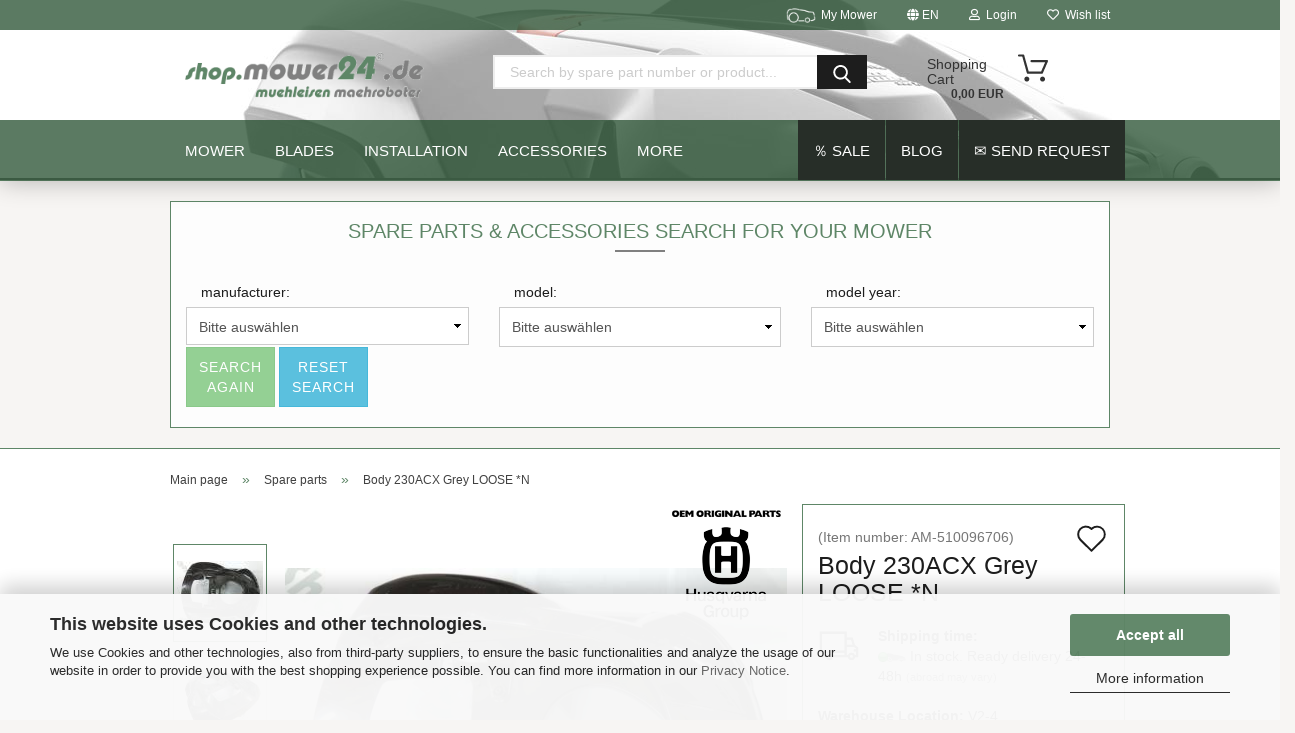

--- FILE ---
content_type: text/html; charset=utf-8
request_url: https://shop.mower24.de/en/gehaeuse-230acx-grau.html
body_size: 31719
content:
<!DOCTYPE html> <html xmlns="http://www.w3.org/1999/xhtml" dir="ltr" lang="en"> <head> <meta name="viewport" content="width=device-width, initial-scale=1, minimum-scale=1.0, maximum-scale=1.0, user-scalable=no" /> <meta http-equiv="Content-Type" content="text/html; charset=utf-8" /> <meta name="language" content="en" /> <meta name='author' content='shop.mower24.de' /> <meta name='copyright' content='Muehleisen GbR maehroboter' /> <meta name='publisher' content='Muehleisen GbR' /> <meta name="keywords" content=",cover_top,," /> <meta name="description" content="Gehaeuse-230ACX-GRAU Shop Parts Husqvarna Automower®" /> <title>Body 230ACX Grey LOOSE *N - shop.mower24.de</title> <meta property="og:title" content="Body 230ACX Grey LOOSE *N" /> <meta property="og:site_name" content="shop.mower24.de" /> <meta property="og:locale" content="en_EN" /> <meta property="og:type" content="product" /> <meta property="og:description" content="
	Description
	Housing individually for all Automower® 230ACX.
	Latest stable version.
	
	Color: Dark gray
	
	Contents of this set:
	- 1 piece loose housing in gray (510 09 67-02)
	- 1 screw (575 54 33-12)
	- 1 piece black cover (505 13 14..." /> <meta property="og:image" content="https://shop.mower24.de/images/product_images/info_images/myautomower-de_AM-510096702_001.jpg" /> <meta property="og:image" content="https://shop.mower24.de/images/product_images/info_images/myautomower-de_AM-510096702_002.jpg" /> <meta property="og:image" content="https://shop.mower24.de/images/product_images/info_images/myautomower-de_AM-510096702_003.jpg" /> <meta property="og:image" content="https://shop.mower24.de/images/product_images/info_images/myautomower-de_AM-510096702_004.jpg" /> <script>
							var Hyphenopoly = {
								require: {
									"en-gb": "FORCEHYPHENOPOLY"
								},
								paths: {
									patterndir: "https://shop.mower24.de/JSEngine/build/vendor/hyphenopoly/patterns/",
									maindir: "https://shop.mower24.de/JSEngine/build/vendor/hyphenopoly/"
								},
								setup: {
									timeout: 1000,
									classnames: {
										"title": {},
										"product-url": {},
										"hyphenate": {},
									}
								}
							};

							/**
 * @license Hyphenopoly_Loader 2.8.0 - client side hyphenation
 * ©2019 Mathias Nater, Zürich (mathiasnater at gmail dot com)
 * https://github.com/mnater/Hyphenopoly
 *
 * Released under the MIT license
 * http://mnater.github.io/Hyphenopoly/LICENSE
 */
!function(){"use strict";const e=document,t=Hyphenopoly;function n(){return Object.create(null)}function s(e,t){Object.keys(e).forEach(t)}function a(n,s){const a=e.createElement("script");a.src=n+s,"hyphenEngine.asm.js"===s&&a.addEventListener("load",function(){t.events.dispatch("engineLoaded",{msg:"asm"})}),e.head.appendChild(a)}t.cacheFeatureTests&&sessionStorage.getItem("Hyphenopoly_Loader")?t.clientFeat=JSON.parse(sessionStorage.getItem("Hyphenopoly_Loader")):t.clientFeat={langs:n(),polyfill:!1,wasm:null},t.dfltPaths=Object.create({maindir:"../Hyphenopoly/",patterndir:"../Hyphenopoly/patterns/"}),t.paths&&(t.paths.patterndir&&(t.dfltPaths.patterndir=t.paths.patterndir),t.paths.maindir&&(t.dfltPaths.maindir=t.paths.maindir)),t.setup?(t.setup.selectors=t.setup.selectors||{".hyphenate":{}},t.setup.classnames&&(s(t.setup.classnames,function(e){t.setup.selectors["."+e]=t.setup.classnames[e]}),t.setup.classnames=null,delete t.setup.classnames),t.setup.timeout=t.setup.timeout||1e3,t.setup.hide=t.setup.hide||"all"):t.setup={hide:"all",selectors:{".hyphenate":{}},timeout:1e3},t.lcRequire=new Map,s(t.require,function(e){t.lcRequire.set(e.toLowerCase(),t.require[e])}),t.fallbacks&&(t.lcFallbacks=new Map,s(t.fallbacks,function(e){t.lcFallbacks.set(e.toLowerCase(),t.fallbacks[e].toLowerCase())})),t.toggle=function(n){if("on"===n){const t=e.getElementById("H9Y_Styles");t&&t.parentNode.removeChild(t)}else{const n=" {visibility: hidden !important}\n",a=e.createElement("style");switch(a.id="H9Y_Styles",t.setup.hide){case"all":a.innerHTML="html"+n;break;case"element":s(t.setup.selectors,function(e){a.innerHTML+=e+n});break;case"text":s(t.setup.selectors,function(e){a.innerHTML+=e+" {color: transparent !important}\n"});break;default:a.innerHTML=""}e.getElementsByTagName("head")[0].appendChild(a)}},function(){const e=new Map,a=[],o=[];function i(t,n,s){e.set(t,{cancellable:s,default:n,register:[]})}function l(n,s,a){e.has(n)?e.get(n).register.push(s):a?o.push({handler:s,name:n}):t.events.dispatch("error",{lvl:"warn",msg:'unknown Event "'+n+'" discarded'})}i("timeout",function(e){t.toggle("on"),window.console.info("Hyphenopolys 'FOUHC'-prevention timed out after %dms",e.delay)},!1),i("error",function(e){switch(e.lvl){case"info":window.console.info(e.msg);break;case"warn":window.console.warn(e.msg);break;default:window.console.error(e.msg)}},!0),i("contentLoaded",function(e){a.push({data:e,name:"contentLoaded"})},!1),i("engineLoaded",function(e){a.push({data:e,name:"engineLoaded"})},!1),i("hpbLoaded",function(e){a.push({data:e,name:"hpbLoaded"})},!1),t.handleEvent&&s(t.handleEvent,function(e){l(e,t.handleEvent[e],!0)}),t.events=n(),t.events.deferred=a,t.events.tempRegister=o,t.events.dispatch=function(t,s){s=s||n();let a=!1;e.get(t).register.forEach(function(n){s.preventDefault=function(){e.get(t).cancellable&&(a=!0)},n(s)}),!a&&e.get(t).default&&e.get(t).default(s)},t.events.define=i,t.events.addListener=l}();const o=new Map;function i(e,n,s,a){var i,l,r,c;t.clientFeat.wasm?(i=e,l=n,r=s,c=a,o.has(l)?"hyphenEngine"!==r&&o.get(l).push(c):(o.set(l,[c]),window.fetch(i+l).then(function(e){if(e.ok)if("hyphenEngine"===r)t.binaries.set(r,e.arrayBuffer().then(function(e){return new WebAssembly.Module(e)})),t.events.dispatch("engineLoaded",{msg:c});else{const n=o.get(l);n.forEach(function(s){t.binaries.set(s,n.length>1?e.clone().arrayBuffer():e.arrayBuffer()),t.events.dispatch("hpbLoaded",{msg:s})})}}))):function(e,n,s,a){if(o.has(n))o.get(n).push(a);else{o.set(n,[a]);const s=new XMLHttpRequest;s.onload=function(){o.get(n).forEach(function(e){t.binaries.set(e,s.response),t.events.dispatch("hpbLoaded",{msg:e})})},s.open("GET",e+n),s.responseType="arraybuffer",s.send()}}(e,n,0,a)}function l(){t.setup.hide.match(/^(element|text)$/)&&t.toggle("off"),t.events.dispatch("contentLoaded",{msg:["contentLoaded"]})}!function(){const o=function(){let n=null;const s=["visibility:hidden;","-moz-hyphens:auto;","-webkit-hyphens:auto;","-ms-hyphens:auto;","hyphens:auto;","width:48px;","font-size:12px;","line-height:12px;","border:none;","padding:0;","word-wrap:normal"].join("");return{append:function(e){return n?(e.appendChild(n),n):null},clear:function(){n&&n.parentNode.removeChild(n)},create:function(a){if(t.clientFeat.langs[a])return;n=n||e.createElement("body");const o=e.createElement("div");o.lang=a,o.id=a,o.style.cssText=s,o.appendChild(e.createTextNode(t.lcRequire.get(a))),n.appendChild(o)}}}();function l(e){let n=e+".hpb",s=e;t.lcFallbacks&&t.lcFallbacks.has(e)&&(n=(s=t.lcFallbacks.get(e))+".hpb"),t.binaries=t.binaries||new Map,i(t.dfltPaths.patterndir,n,s,e)}null===t.clientFeat.wasm&&(t.clientFeat.wasm=function(){if("object"==typeof WebAssembly&&"function"==typeof WebAssembly.instantiate){const e=new WebAssembly.Module(Uint8Array.from([0,97,115,109,1,0,0,0,1,6,1,96,1,127,1,127,3,2,1,0,5,3,1,0,1,7,8,1,4,116,101,115,116,0,0,10,16,1,14,0,32,0,65,1,54,2,0,32,0,40,2,0,11]));if(WebAssembly.Module.prototype.isPrototypeOf(e)){const t=new WebAssembly.Instance(e);return WebAssembly.Instance.prototype.isPrototypeOf(t)&&0!==t.exports.test(4)}}return!1}()),t.lcRequire.forEach(function(e,n){"FORCEHYPHENOPOLY"===e?(t.clientFeat.polyfill=!0,t.clientFeat.langs[n]="H9Y",l(n)):t.clientFeat.langs[n]&&"H9Y"===t.clientFeat.langs[n]?l(n):o.create(n)}),null!==o.append(e.documentElement)&&(t.lcRequire.forEach(function(n,s){if("FORCEHYPHENOPOLY"!==n){const n=e.getElementById(s);("auto"===(a=n).style.hyphens||"auto"===a.style.webkitHyphens||"auto"===a.style.msHyphens||"auto"===a.style["-moz-hyphens"])&&n.offsetHeight>12?t.clientFeat.langs[s]="CSS":(t.clientFeat.polyfill=!0,t.clientFeat.langs[s]="H9Y",l(s))}var a}),o.clear()),t.clientFeat.polyfill&&(a(t.dfltPaths.maindir,"Hyphenopoly.js"),t.clientFeat.wasm?i(t.dfltPaths.maindir,"hyphenEngine.wasm","hyphenEngine","wasm"):a(t.dfltPaths.maindir,"hyphenEngine.asm.js"),s(t.clientFeat.langs,function(e){"H9Y"===t.clientFeat.langs[e]&&(function(e){const n=new Map([["de",55],["hu",207],["nb-no",92],["nl",41]]).get(e)||32;if(t.specMems=t.specMems||new Map,t.clientFeat.wasm)t.specMems.set(e,new WebAssembly.Memory({initial:n,maximum:256}));else{Math.log2=Math.log2||function(e){return Math.log(e)*Math.LOG2E};const s=65536*(2<<Math.floor(Math.log2(n)));t.specMems.set(e,new ArrayBuffer(s))}}(e),function(e){t.hyphenators=t.hyphenators||n(),t.hyphenators[e]||(window.Promise?t.hyphenators[e]=new Promise(function(n,s){t.events.addListener("engineReady",function(s){s.msg===e&&n(t.createHyphenator(s.msg))},!0),t.events.addListener("error",function(t){t.key!==e&&"hyphenEngine"!==t.key||s(t.msg)},!0)}):t.hyphenators[e]={then:function(){t.events.dispatch("error",{msg:"Promises not supported in this engine. Use a polyfill (e.g. https://github.com/taylorhakes/promise-polyfill)!"})}})}(e))}))}(),t.clientFeat.polyfill?("all"===t.setup.hide&&t.toggle("off"),"none"!==t.setup.hide&&(t.setup.timeOutHandler=window.setTimeout(function(){t.toggle("on"),t.events.dispatch("timeout",{delay:t.setup.timeout})},t.setup.timeout)),"loading"===e.readyState?e.addEventListener("DOMContentLoaded",l,{once:!0,passive:!0}):l()):window.Hyphenopoly=null,t.cacheFeatureTests&&sessionStorage.setItem("Hyphenopoly_Loader",JSON.stringify(t.clientFeat))}();
						</script> <base href="https://shop.mower24.de/" /> <link rel="shortcut icon" href="https://shop.mower24.de/images/logos/favicon.ico" type="image/x-icon" /> <link rel="apple-touch-icon" href="https://shop.mower24.de/images/logos/favicon.png" /> <link id="main-css" type="text/css" rel="stylesheet" href="public/theme/styles/system/main-bust_1769615179.min.css" /> <meta name="robots" content="index,follow" /> <link rel="canonical" href="https://shop.mower24.de/en/gehaeuse-230acx-grau.html" /> <meta property="og:url" content="https://shop.mower24.de/en/gehaeuse-230acx-grau.html"> <link rel="alternate" hreflang="x-default" href="https://shop.mower24.de/de/gehaeuse-230acx-kit-grau.html" /> <link rel="alternate" hreflang="en" href="https://shop.mower24.de/en/gehaeuse-230acx-grau.html" /> <link rel="alternate" hreflang="de" href="https://shop.mower24.de/de/gehaeuse-230acx-kit-grau.html" /> <link rel="alternate" hreflang="fr" href="https://shop.mower24.de/fr/body-housing-230acx-grey-single-n.html" /> <script src="https://cdn.gambiohub.com/sdk/1.2.0/dist/bundle.js"></script><script>var payPalText = {"ecsNote":"Please choose your PayPal payment method.","paypalUnavailable":"PayPal is unavailable for this transaction at the moment.","errorContinue":"continue","continueToPayPal":"Continue to","errorCheckData":"An error has occurred. Please check the data you entered."};var payPalButtonSettings = {"env":"live","commit":false,"style":{"label":"checkout","shape":"rect","color":"gold","layout":"vertical","tagline":false},"locale":"","fundingCardAllowed":true,"fundingELVAllowed":true,"fundingCreditAllowed":false,"createPaymentUrl":"https:\/\/shop.mower24.de\/shop.php?do=PayPalHub\/CreatePayment&initiator=ecs","authorizedPaymentUrl":"https:\/\/shop.mower24.de\/shop.php?do=PayPalHub\/AuthorizedPayment&initiator=ecs","checkoutUrl":"https:\/\/shop.mower24.de\/shop.php?do=PayPalHub\/RedirectGuest","useVault":false,"jssrc":"https:\/\/www.paypal.com\/sdk\/js?client-id=AVEjCpwSc-e9jOY8dHKoTUckaKtPo0shiwe_T2rKtxp30K4TYGRopYjsUS6Qmkj6bILd7Nt72pbMWCXe&commit=false&intent=capture&components=buttons%2Cmarks%2Cmessages%2Cfunding-eligibility%2Cgooglepay%2Capplepay%2Ccard-fields&integration-date=2021-11-25&merchant-id=3E957NQPBD3FL&currency=EUR","partnerAttributionId":"GambioGmbH_Cart_Hub_PPXO","createOrderUrl":"https:\/\/shop.mower24.de\/shop.php?do=PayPalHub\/CreateOrder&initiator=ecs","getOrderUrl":"https:\/\/shop.mower24.de\/shop.php?do=PayPalHub\/GetOrder","approvedOrderUrl":"https:\/\/shop.mower24.de\/shop.php?do=PayPalHub\/ApprovedOrder&initiator=ecs","paymentApproved":false,"developmentMode":false,"cartAmount":0};var jsShoppingCart = {"languageCode":"en","verifySca":"https:\/\/shop.mower24.de\/shop.php?do=PayPalHub\/VerifySca","totalAmount":"0.00","currency":"EUR","env":"live","commit":false,"style":{"label":"checkout","shape":"rect","color":"gold","layout":"vertical","tagline":false},"locale":"","fundingCardAllowed":true,"fundingELVAllowed":true,"fundingCreditAllowed":false,"createPaymentUrl":"https:\/\/shop.mower24.de\/shop.php?do=PayPalHub\/CreatePayment&initiator=ecs","authorizedPaymentUrl":"https:\/\/shop.mower24.de\/shop.php?do=PayPalHub\/AuthorizedPayment&initiator=ecs","checkoutUrl":"https:\/\/shop.mower24.de\/shop.php?do=PayPalHub\/RedirectGuest","useVault":false,"jssrc":"https:\/\/www.paypal.com\/sdk\/js?client-id=AVEjCpwSc-e9jOY8dHKoTUckaKtPo0shiwe_T2rKtxp30K4TYGRopYjsUS6Qmkj6bILd7Nt72pbMWCXe&commit=false&intent=capture&components=buttons%2Cmarks%2Cmessages%2Cfunding-eligibility%2Cgooglepay%2Capplepay%2Ccard-fields&integration-date=2021-11-25&merchant-id=3E957NQPBD3FL&currency=EUR","partnerAttributionId":"GambioGmbH_Cart_Hub_PPXO","createOrderUrl":"https:\/\/shop.mower24.de\/shop.php?do=PayPalHub\/CreateOrder&initiator=ecs","getOrderUrl":"https:\/\/shop.mower24.de\/shop.php?do=PayPalHub\/GetOrder","approvedOrderUrl":"https:\/\/shop.mower24.de\/shop.php?do=PayPalHub\/ApprovedOrder&initiator=ecs","paymentApproved":false,"developmentMode":false,"cartAmount":0};var payPalBannerSettings = {"useVault":false,"jssrc":"https:\/\/www.paypal.com\/sdk\/js?client-id=AVEjCpwSc-e9jOY8dHKoTUckaKtPo0shiwe_T2rKtxp30K4TYGRopYjsUS6Qmkj6bILd7Nt72pbMWCXe&commit=false&intent=capture&components=buttons%2Cmarks%2Cmessages%2Cfunding-eligibility%2Cgooglepay%2Capplepay%2Ccard-fields&integration-date=2021-11-25&merchant-id=3E957NQPBD3FL&currency=EUR","partnerAttributionId":"GambioGmbH_Cart_Hub_PPXO","positions":{"cartBottom":{"placement":"cart","style":{"layout":"text","logo":{"type":"primary"},"text":{"color":"black"},"color":"blue","ratio":"1x1"}},"product":{"placement":"product","style":{"layout":"text","logo":{"type":"primary"},"text":{"color":"black"},"color":"blue","ratio":"1x1"}}},"currency":"EUR","cartAmount":0,"productsPrice":214.5};</script><script id="paypalconsent" type="application/json">{"purpose_id":null}</script><script src="GXModules/Gambio/Hub/Shop/Javascript/PayPalLoader-bust_1761636633.js" async></script><link rel="stylesheet" href="https://cdn.gambiohub.com/sdk/1.2.0/dist/css/gambio_hub.css"> </head> <body class="page-product-info" data-gambio-namespace="https://shop.mower24.de/public/theme/javascripts/system" data-jse-namespace="https://shop.mower24.de/JSEngine/build" data-gambio-controller="initialize" data-gambio-widget="input_number responsive_image_loader transitions header image_maps modal history dropdown core_workarounds anchor" data-input_number-separator="," > <div id="outer-wrapper" > <header id="header" class="navbar"> <div id="topbar-container"> <div class="navbar-topbar"> <nav data-gambio-widget="menu link_crypter" data-menu-switch-element-position="false" data-menu-events='{"desktop": ["click"], "mobile": ["click"]}' data-menu-ignore-class="dropdown-menu"> <ul class="nav navbar-nav navbar-right"> <li class="navbar-topbar-item"> <ul id="secondaryNavigation" class="nav navbar-nav ignore-menu"> </ul> <script id="secondaryNavigation-menu-template" type="text/mustache">
                                    
                                        <ul id="secondaryNavigation" class="nav navbar-nav">
                                            <li v-for="(item, index) in items" class="navbar-topbar-item hidden-xs content-manager-item">
                                                <a href="javascript:;" :title="item.title" @click="goTo(item.content)">
                                                    <span class="fa fa-arrow-circle-right visble-xs-block"></span>
                                                    {{item.title}}
                                                </a>
                                            </li>
                                        </ul>
                                    
                                </script> </li> <li class="navbar-topbar-item mymower"> <a href="en/my_mower/" title="My-Mower"> <div class="mowerpicoben"></div>
                            My Mower
                            </a> </li> <li class="dropdown navbar-topbar-item first"> <a href="#" class="dropdown-toggle" data-toggle-hover="dropdown"> <span class="language-code hidden-xs"> <span class="fa fa-globe"></span>
                                                                
                                                                                                                        en
                                                        </span> <span class="visible-xs-block"> <span class="fa fa-globe"></span>
                                                                
                                                                                                                        &nbsp;Language
                                                        </span> </a> <ul class="level_2 dropdown-menu ignore-menu arrow-top"> <li class="arrow"></li> <li> <form action="/en/gehaeuse-230acx-grau.html" method="POST" class="form-horizontal"> <div class="form-group"> <label for="language-select">Change language</label> <select name="language" class="form-control" id="language-select"> <option value="de">Deutsch</option> <option value="en" selected="selected">English</option> <option value="fr">French</option> </select> </div> <div class="form-group"> <label for="countries-select">Delivery country</label> <select name="switch_country" class="form-control" id="countries-select"> <option value="AU" >Australia</option> <option value="AT" >Austria</option> <option value="BE" >Belgium</option> <option value="BG" >Bulgaria</option> <option value="HR" >Croatia</option> <option value="CZ" >Czech Republic</option> <option value="DK" >Denmark</option> <option value="EE" >Estonia</option> <option value="FI" >Finland</option> <option value="FR" >France</option> <option value="GF" >French Guiana</option> <option value="PF" >French Polynesia</option> <option value="TF" >French Southern Territories</option> <option value="DE" selected>Germany</option> <option value="GR" >Greece</option> <option value="GL" >Greenland</option> <option value="GP" >Guadeloupe</option> <option value="HU" >Hungary</option> <option value="IE" >Ireland</option> <option value="IT" >Italy</option> <option value="LV" >Latvia</option> <option value="LI" >Liechtenstein</option> <option value="LT" >Lithuania</option> <option value="LU" >Luxembourg</option> <option value="MT" >Malta</option> <option value="MQ" >Martinique</option> <option value="YT" >Mayotte</option> <option value="MC" >Monaco</option> <option value="NL" >Netherlands</option> <option value="NZ" >New Zealand</option> <option value="NO" >Norway</option> <option value="PL" >Poland</option> <option value="PT" >Portugal</option> <option value="RO" >Romania</option> <option value="SK" >Slovakia (Slovak Republic)</option> <option value="SI" >Slovenia</option> <option value="ES" >Spain</option> <option value="SE" >Sweden</option> <option value="CH" >Switzerland</option> <option value="TR" >Turkey</option> <option value="GB" >United Kingdom</option> <option value="UM" >United States Minor Outlying Islands</option> <option value="US" >United States of America</option> <option value="WF" >Wallis and Futuna Islands</option> </select> </div> <div class="dropdown-footer row"> <input type="submit" class="btn btn-primary btn-block" value="Save" title="Save" /> </div> </form> </li> </ul> </li> <li class="dropdown navbar-topbar-item"> <a title="Login" href="/en/gehaeuse-230acx-grau.html#" class="dropdown-toggle" data-toggle-hover="dropdown"> <span class="fa fa-user-o"></span>
                                                        
                                                                                                    

                                                &nbsp;Login
                                            </a> <ul class="dropdown-menu dropdown-menu-login arrow-top"> <li class="arrow"></li> <li class="dropdown-header hidden-xs"><b>Log in</b><BR>shop.mower24.de <BR></li> <li> <form action="https://shop.mower24.de/en/login.php?action=process" method="post" class="form-horizontal"> <input type="hidden" name="return_url" value="https://shop.mower24.de/en/gehaeuse-230acx-grau.html"> <input type="hidden" name="return_url_hash" value="dda3e217a60d8d8761f976748fcb45f4bb221db5cb5e66f553a13d7244f430bd"> <div class="form-group"> <input autocomplete="username" type="email" id="box-login-dropdown-login-username" class="form-control" placeholder="Email" name="email_address" /> </div> <div class="form-group password-form-field" data-gambio-widget="show_password"> <input autocomplete="current-password" type="password" id="box-login-dropdown-login-password" class="form-control" placeholder="Password" name="password" /> <button class="btn show-password hidden" type="button"> <i class="fa fa-eye" aria-hidden="true"></i> </button> </div> <div class="dropdown-footer row"> <input type="submit" class="btn btn-primary btn-block" value="Login" /> <ul> <li> <a title="Create a new account" href="https://shop.mower24.de/en/shop.php?do=CreateRegistree">
												Create a new account
											</a> </li> <li> <a title="Forgot password?" href="https://shop.mower24.de/en/password_double_opt.php">
												Forgot password?
											</a> </li> </ul> </div> </form> </li> </ul> </li> <li class="navbar-topbar-item"> <a href="https://shop.mower24.de/en/wish_list.php" title="Show wish list"> <span class="fa fa-heart-o"></span>
                                                        
                                                                                                    

                                                &nbsp;Wish list
                                            </a> </li> </ul> </nav> </div> </div> <div class="inside"> <div class="row"> <div class="navbar-header"> <a class="navbar-brand" href="https://shop.mower24.de/en/" title="shop.mower24.de"> <img id="main-header-logo" class="img-responsive" src="https://shop.mower24.de/images/logos/logo_logo.gif" alt="shop.mower24.de-Logo"> </a> <button type="button" class="navbar-toggle cart-icon" data-toggle="cart"> <svg width="24" xmlns="http://www.w3.org/2000/svg" viewBox="0 0 40 40"><defs><style>.cls-1{fill:none;}</style></defs><title>cart</title><g id="Ebene_2" data-name="Ebene 2"><g id="Ebene_1-2" data-name="Ebene 1"><path d="M31,13.66a1.08,1.08,0,0,0-1.07-1H26.08V11.28a6.31,6.31,0,0,0-12.62,0v1.36H9.27a1,1,0,0,0-1,1L5.21,32A3.8,3.8,0,0,0,9,35.8H30.19A3.8,3.8,0,0,0,34,31.94Zm-15.42-1V11.28a4.2,4.2,0,0,1,8.39,0v1.35Zm-1.06,5.59a1.05,1.05,0,0,0,1.06-1.06v-2.4H24v2.4a1.06,1.06,0,0,0,2.12,0v-2.4h2.84L31.86,32a1.68,1.68,0,0,1-1.67,1.68H9a1.67,1.67,0,0,1-1.68-1.61l2.94-17.31h3.19v2.4A1.06,1.06,0,0,0,14.51,18.22Z"/></g></g></svg> <span class="cart-products-count hidden">
            0
        </span> </button> </div> <div class="navbar-search collapse"> <form action="en/advanced_search_result.php" method="get" data-gambio-widget="live_search"> <div class="navbar-search-input-group input-group"> <button type="submit"> <img src="public/theme/images/svgs/search.svg" class="gx-search-input svg--inject" alt=""> </button> <input type="text" name="keywords" placeholder="Search by spare part number or product..." class="form-control search-input" autocomplete="off" /> </div> <input type="hidden" value="1" name="inc_subcat" /> <div class="search-result-container"></div> </form> </div> <div class="custom-container"> <div class="inside"> </div> </div> <nav id="cart-container" class="navbar-cart" data-gambio-widget="menu cart_dropdown" data-menu-switch-element-position="false"> <ul class="cart-container-inner"> <li> <a href="https://shop.mower24.de/en/shopping_cart.php" class="dropdown-toggle"> <img src="public/theme/images/svgs/basket.svg" alt="" class="gx-cart-basket svg--inject"> <span class="cart">
									Shopping Cart<br /> <span class="products">
										0,00 EUR
									</span> </span> <span class="cart-products-count hidden"> </span> </a> <ul class="dropdown-menu arrow-top cart-dropdown cart-empty"> <li class="arrow"></li> <li class="cart-dropdown-inside"> <div class="cart-empty">
							You do not have any products in your shopping cart yet.
						</div> </li> </ul> </li> </ul> </nav> </div> </div> <div id="offcanvas-cart-overlay"></div> <div id="offcanvas-cart-content"> <button data-toggle="cart" class="offcanvas-cart-close c-hamburger c-hamburger--htx"> <span></span>
            Menu
        </button> <ul class="dropdown-menu arrow-top cart-dropdown cart-empty"> <li class="arrow"></li> <li class="cart-dropdown-inside"> <div class="cart-empty">
							You do not have any products in your shopping cart yet.
						</div> </li> </ul> </div> <noscript> <div class="alert alert-danger noscript-notice">
			JavaScript is not activated in your browser. Please activate JavaScript to have access to all shop functions and all shop content.
		</div> </noscript> <div id="categories"> <div class="navbar-collapse collapse"> <nav class="navbar-default navbar-categories" data-gambio-widget="menu"> <ul class="level-1 nav navbar-nav"> <li class="level-1-child" data-id="21"> <a class="dropdown-toggle" href="https://shop.mower24.de/en/mower/" title="Mower">
                                                
                                                    Mower
                                                
                                                                                            </a> </li> <li class="dropdown level-1-child" data-id="8"> <a class="dropdown-toggle" href="https://shop.mower24.de/en/cutting-blades/" title="Blades">
                                                
                                                    Blades
                                                
                                                                                            </a> <ul data-level="2" class="level-2 dropdown-menu dropdown-menu-child"> <li class="enter-category hidden-sm hidden-md hidden-lg show-more"> <a class="dropdown-toggle" href="https://shop.mower24.de/en/cutting-blades/" title="Blades">
                                                                        
                                                                            show Blades
                                                                        
                                                                    </a> </li> <li class="level-2-child"> <a href="https://shop.mower24.de/en/original-blades-endurance-pro/" title="Original Blade - ENDURANCE pro HSS - [[G]]">
                                                                            Original Blade - ENDURANCE pro HSS - [[G]]
                                                                        </a> </li> <li class="level-2-child"> <a href="https://shop.mower24.de/en/husqvarna-endurance-quadra-edge-blades-f/" title="Original Blade - ENDURANCE - [[F]]">
                                                                            Original Blade - ENDURANCE - [[F]]
                                                                        </a> </li> <li class="level-2-child"> <a href="https://shop.mower24.de/en/original-blade-enhance-pro-hss-blades-h/" title="Original Blade - Enhance pro HSS Blades [[H]]">
                                                                            Original Blade - Enhance pro HSS Blades [[H]]
                                                                        </a> </li> <li class="level-2-child"> <a href="https://shop.mower24.de/en/blades-safety-standard-e/" title="Original Blade - Standard - [[E]]">
                                                                            Original Blade - Standard - [[E]]
                                                                        </a> </li> <li class="level-2-child"> <a href="https://shop.mower24.de/en/ultra-titan-blades-ti3/" title="Blades - ULTRA TITAN BLADES - [[Ti3]]">
                                                                            Blades - ULTRA TITAN BLADES - [[Ti3]]
                                                                        </a> </li> <li class="level-2-child"> <a href="https://shop.mower24.de/en/standard-blades-b-a2/" title="Blade - STANDARD BLADES - [[B-A2]]">
                                                                            Blade - STANDARD BLADES - [[B-A2]]
                                                                        </a> </li> <li class="enter-category hidden-more hidden-xs"> <a class="dropdown-toggle col-xs-6" href="https://shop.mower24.de/en/cutting-blades/" title="Blades">show Blades</a> <span class="close-menu-container col-xs-6"> <span class="close-flyout"><i class="fa fa-close"></i></span> </span> </li> </ul> </li> <li class="dropdown level-1-child" data-id="15"> <a class="dropdown-toggle" href="https://shop.mower24.de/en/installation-material/" title="Installation">
                                                
                                                    Installation
                                                
                                                                                            </a> <ul data-level="2" class="level-2 dropdown-menu dropdown-menu-child"> <li class="enter-category hidden-sm hidden-md hidden-lg show-more"> <a class="dropdown-toggle" href="https://shop.mower24.de/en/installation-material/" title="Installation">
                                                                        
                                                                            show Installation
                                                                        
                                                                    </a> </li> <li class="level-2-child"> <a href="https://shop.mower24.de/en/epos/" title="EPOS (RTK)">
                                                                            EPOS (RTK)
                                                                        </a> </li> <li class="level-2-child"> <a href="https://shop.mower24.de/en/cable-connectors/" title="Cable connectors">
                                                                            Cable connectors
                                                                        </a> </li> <li class="level-2-child"> <a href="https://shop.mower24.de/en/induction-cable/" title="Induction Wire">
                                                                            Induction Wire
                                                                        </a> </li> <li class="level-2-child"> <a href="https://shop.mower24.de/en/installation-kits/" title="Installations Kits">
                                                                            Installations Kits
                                                                        </a> </li> <li class="level-2-child"> <a href="https://shop.mower24.de/en/hook-brackets-other/" title="Hook brackets Other">
                                                                            Hook brackets Other
                                                                        </a> </li> <li class="enter-category hidden-more hidden-xs"> <a class="dropdown-toggle col-xs-6" href="https://shop.mower24.de/en/installation-material/" title="Installation">show Installation</a> <span class="close-menu-container col-xs-6"> <span class="close-flyout"><i class="fa fa-close"></i></span> </span> </li> </ul> </li> <li class="level-1-child" data-id="1"> <a class="dropdown-toggle" href="https://shop.mower24.de/en/accessories/" title="Accessories">
                                                
                                                    Accessories
                                                
                                                                                            </a> </li> <li class="level-1-child active" data-id="3"> <a class="dropdown-toggle" href="https://shop.mower24.de/en/spare-parts/" title="Spare parts">
                                                
                                                    Spare parts
                                                
                                                                                            </a> </li> <li class="level-1-child" data-id="16"> <a class="dropdown-toggle" href="https://shop.mower24.de/en/service/" title="Service">
                                                
                                                    Service
                                                
                                                                                            </a> </li> <li class="level-1-child" data-id="6"> <a class="dropdown-toggle" href="https://shop.mower24.de/en/nml-6/" title="NML">
                                                
                                                    NML
                                                
                                                                                            </a> </li> <li id="mainNavigation" class="custom custom-entries hidden-xs"> <a data-id="top_custom-0" href="/en/specials.php" target="_self" title="％ SALE">
									％ SALE
							</a> <a data-id="top_custom-1" href="https://shop.mower24.de/en/Blog/" target="_blank" title="Blog">
									Blog
							</a> <a data-id="top_custom-2" href="info/mein-kontakt.html" target="_self" title="✉ Send request ">
									✉ Send request 
							</a> </li> <script id="mainNavigation-menu-template" type="text/mustache">
                
				    <li id="mainNavigation" class="custom custom-entries hidden-xs">
                        <a v-for="(item, index) in items" href="javascript:;" @click="goTo(item.content)">
                            {{item.title}}
                        </a>
                    </li>
                
            </script> <li class="dropdown custom topmenu-content visible-xs" data-id="top_custom-0"> <a class="dropdown-toggle" href="/en/specials.php" target="_self" title="％ SALE">
								％ SALE
							</a> </li> <li class="dropdown custom topmenu-content visible-xs" data-id="top_custom-1"> <a class="dropdown-toggle" href="https://shop.mower24.de/en/Blog/" target="_blank" title="Blog">
								Blog
							</a> </li> <li class="dropdown custom topmenu-content visible-xs" data-id="top_custom-2"> <a class="dropdown-toggle" href="info/mein-kontakt.html" target="_self" title="✉ Send request ">
								✉ Send request 
							</a> </li> <li class="dropdown dropdown-more" style="display: none"> <a class="dropdown-toggle" href="#" title="">
                                        More
                                    </a> <ul class="level-2 dropdown-menu ignore-menu"></ul> </li> </ul> </nav> </div> </div> </header> <button id="meco-overlay-menu-toggle" data-toggle="menu" class="c-hamburger c-hamburger--htx visible-xs-block"> <span></span> Menu
				</button> <div id="meco-overlay-menu"> <div class="meco-overlay-menu-search"> <div class=" collapse"> <form action="en/advanced_search_result.php" method="get" data-gambio-widget="live_search"> <div class="- "> <button type="submit"> <img src="public/theme/images/svgs/search.svg" class="gx-search-input svg--inject" alt=""> </button> <input type="text" name="keywords" placeholder="Search by spare part number or product..." class="form-control search-input" autocomplete="off" /> </div> <input type="hidden" value="1" name="inc_subcat" /> <div class="search-result-container"></div> </form> </div> </div> </div> <div id="artikel-search" data-gx-content-zone="artikel-search" class="gx-content-zone"> <style>
	#textbox-c8yr4vku3 {
		background: rgba(255, 255, 255, 0);
		border-top-width: 0px;
		border-right-width: 0px;
		border-bottom-width: 0px;
		border-left-width: 0px;
		border-style: none;
		border-color: red;
	}

	#column-id-5qoeokce1 {
		background: rgba(255, 255, 255, 0.83);
		border-top-width: 1px;
		border-right-width: 1px;
		border-bottom-width: 1px;
		border-left-width: 1px;
		border-style: solid;
		border-color: #5E8667;
	}
</style> <div id="textbox-c8yr4vku3" class="row textbox-8p48oafnb"> <div class="container"> <div class="gx-content-zone-row"> <div id="column-id-5qoeokce1" class="gx-content-zone-col page-index-type-cat col-md-12"> <div class="widget-content"> <h2 id="headlinebro4yxx3n">SPARE PARTS & ACCESSORIES SEARCH FOR YOUR MOWER</h2> </div> <div class="widget-content"> <div id='artikelsearchemp2bejn2' class='calender-widget'> <div class='artikel-widget'><div id="artikel_search"> <div class="row page-index-type-cat"> <div class="col-xs-12 col-lg-3 col-sm-6 col-md-4" id="kritiksuche"> <label class="control-label col-sm-6" for="marke">manufacturer:</label> <select id="marke" class="form-control" name="marke"> <option value="All">Bitte ausw&auml;hlen</option> <option value="Flymo" >Flymo</option><option value="Gardena®" >Gardena®</option><option value="Husqvarna" >Husqvarna</option><option value="McCulloch" >McCulloch</option> </select> </div> <div class="col-xs-12 col-lg-3 col-sm-6 col-md-4"> <label class="control-label col-sm-6" for="modell">model: </label> <select id="modell" size="0" class="select1 form-control" name="modell"> <option value="All">Bitte ausw&auml;hlen</option> <option value="Automower® 105" >Automower® 105</option><option value="Automower® 115H (USA)" >Automower® 115H (USA)</option><option value="Automower® 210C" >Automower® 210C</option><option value="Automower® 220AC" >Automower® 220AC</option><option value="Automower® 230ACX" >Automower® 230ACX</option><option value="Automower® 260ACX" >Automower® 260ACX</option><option value="Automower® 265ACX" >Automower® 265ACX</option><option value="Automower® 305" >Automower® 305</option><option value="Automower® 305E NERA" >Automower® 305E NERA</option><option value="Automower® 308" >Automower® 308</option><option value="Automower® 310" >Automower® 310</option><option value="Automower® 310 Mark II" >Automower® 310 Mark II</option><option value="Automower® 310E NERA" >Automower® 310E NERA</option><option value="Automower® 315" >Automower® 315</option><option value="Automower® 315 Mark II" >Automower® 315 Mark II</option><option value="Automower® 315X" >Automower® 315X</option><option value="Automower® 315X Limited" >Automower® 315X Limited</option><option value="Automower® 320" >Automower® 320</option><option value="Automower® 320 NERA" >Automower® 320 NERA</option><option value="Automower® 330X" >Automower® 330X</option><option value="Automower® 405VE NERA" >Automower® 405VE NERA</option><option value="Automower® 405X" >Automower® 405X</option><option value="Automower® 405XE NERA" >Automower® 405XE NERA</option><option value="Automower® 410VE NERA" >Automower® 410VE NERA</option><option value="Automower® 410XE NERA" >Automower® 410XE NERA</option><option value="Automower® 415X" >Automower® 415X</option><option value="Automower® 420" >Automower® 420</option><option value="Automower® 430V NERA" >Automower® 430V NERA</option><option value="Automower® 430X" >Automower® 430X</option><option value="Automower® 430X NERA" >Automower® 430X NERA</option><option value="Automower® 430XH (USA)" >Automower® 430XH (USA)</option><option value="Automower® 435X AWD" >Automower® 435X AWD</option><option value="Automower® 435X AWD NERA" >Automower® 435X AWD NERA</option><option value="Automower® 440" >Automower® 440</option><option value="Automower® 450V NERA" >Automower® 450V NERA</option><option value="Automower® 450X" >Automower® 450X</option><option value="Automower® 450X NERA" >Automower® 450X NERA</option><option value="Automower® 450XH (USA)" >Automower® 450XH (USA)</option><option value="Automower® 520" >Automower® 520</option><option value="Automower® 520 EPOS" >Automower® 520 EPOS</option><option value="Automower® 535 AWD" >Automower® 535 AWD</option><option value="Automower® 535 AWD EPOS" >Automower® 535 AWD EPOS</option><option value="Automower® 550" >Automower® 550</option><option value="Automower® 550 EPOS" >Automower® 550 EPOS</option><option value="Automower® 550H EPOS (USA)" >Automower® 550H EPOS (USA)</option><option value="Automower® 550H USA" >Automower® 550H USA</option><option value="Automower® 560 EPOS" >Automower® 560 EPOS</option><option value="Automower® 580 EPOS" >Automower® 580 EPOS</option><option value="Automower® 580L EPOS" >Automower® 580L EPOS</option><option value="Automower® Aspire R4" >Automower® Aspire R4</option><option value="Automower® G1" >Automower® G1</option><option value="Automower® G2" >Automower® G2</option><option value="Automower® Solar Hybrid" >Automower® Solar Hybrid</option><option value="Automower® Solar Hybrid (Black Metalic Edition)" >Automower® Solar Hybrid (Black Metalic Edition)</option><option value="Ceora® 544 / 546 EPOS" >Ceora® 544 / 546 EPOS</option><option value="Flymo 1200R" >Flymo 1200R</option><option value="Flymo Easilife 200/350/500/800" >Flymo Easilife 200/350/500/800</option><option value="Flymo EasiLife GO" >Flymo EasiLife GO</option><option value="Gardena® R160 (G2)" >Gardena® R160 (G2)</option><option value="Gardena® R38Li, R40Li, R45Li, R50Li" >Gardena® R38Li, R40Li, R45Li, R50Li</option><option value="Gardena® R70Li, R75Li, R80Li" >Gardena® R70Li, R75Li, R80Li</option><option value="Gardena® SILENO City 250/400/500" >Gardena® SILENO City 250/400/500</option><option value="Gardena® SILENO life 750/1000/1250" >Gardena® SILENO life 750/1000/1250</option><option value="Gardena® Sileno Sileno+ R100Li, R130Li, R160Li" >Gardena® Sileno Sileno+ R100Li, R130Li, R160Li</option><option value="Gardena® smart SILENO City 500" >Gardena® smart SILENO City 500</option><option value="Gardena® smart SILENO life 750/800/1000/1250" >Gardena® smart SILENO life 750/800/1000/1250</option><option value="Gardena® smart SILENO, SILENO+" >Gardena® smart SILENO, SILENO+</option><option value="McCulloch Rob R600/800/1000" >McCulloch Rob R600/800/1000</option><option value="McCulloch ROB S400/500/600/800" >McCulloch ROB S400/500/600/800</option><option value="SILENO minimo" >SILENO minimo</option><option value="Solarmower" >Solarmower</option> </select> </div> <div class="col-xs-12 col-lg-3 col-sm-6 col-md-4"> <label class="control-label col-sm-6" for="modelljahr">model year: </label> <select id="modelljahr" size="0" class="select2 form-control" name="modelljahr"> <option value="All">Bitte ausw&auml;hlen</option> <option value="2026" >2026</option><option value="2025" >2025</option><option value="2024" >2024</option><option value="2023" >2023</option><option value="2022" >2022</option><option value="2021" >2021</option><option value="2020" >2020</option><option value="2019" >2019</option><option value="2018" >2018</option><option value="2017" >2017</option><option value="2016" >2016</option><option value="2015" >2015</option><option value="2014" >2014</option><option value="2013" >2013</option><option value="2012" >2012</option><option value="2011" >2011</option><option value="2010" >2010</option><option value="2009" >2009</option><option value="2008" >2008</option><option value="2007" >2007</option><option value="2006" >2006</option><option value="2005" >2005</option><option value="2004" >2004</option><option value="2003" >2003</option><option value="2002" >2002</option><option value="2001" >2001</option><option value="2000" >2000</option><option value="1999" >1999</option><option value="1998" >1998</option><option value="1997" >1997</option><option value="1996" >1996</option><option value="1995" >1995</option> </select> </div> <div class="col-xs-12 col-lg-3 col-sm-6 col-md-4"> <button disabled class="btn btn-success" onclick="artikelsearch()">search<br>again</button> <button class="btn btn-info" onclick="delete_artikel()">reset<br>search</button> </div> </div> <br> </div></div> </div> </div> </div> </div> </div> </div> </div> <div id="wrapper"> <div class="row"> <div id="main"> <div class="main-inside"> <script type="application/ld+json">{"@context":"https:\/\/schema.org","@type":"BreadcrumbList","itemListElement":[{"@type":"ListItem","position":1,"name":"Main page","item":"https:\/\/shop.mower24.de\/"},{"@type":"ListItem","position":2,"name":"Spare parts","item":"https:\/\/shop.mower24.de\/en\/spare-parts\/"},{"@type":"ListItem","position":3,"name":"Body 230ACX Grey LOOSE *N","item":"https:\/\/shop.mower24.de\/en\/gehaeuse-230acx-grau.html"}]}</script> <div id="breadcrumb_navi"> <span class="breadcrumbEntry"> <a href="https://shop.mower24.de/" class="headerNavigation"> <span>Main page</span> </a> </span> <span class="breadcrumbSeparator"> &raquo; </span> <span class="breadcrumbEntry"> <a href="https://shop.mower24.de/en/spare-parts/" class="headerNavigation"> <span>Spare parts</span> </a> </span> <span class="breadcrumbSeparator"> &raquo; </span> <span class="breadcrumbEntry"> <span>Body 230ACX Grey LOOSE *N</span> </span> </div> <div id="shop-top-banner"> </div> <script type="application/ld+json">
			{"@context":"http:\/\/schema.org","@type":"Product","name":"Body 230ACX Grey LOOSE *N","description":"  \tDescription  \tHousing individually for all Automower&reg; 230ACX.  \tLatest stable version.  \t  \tColor: Dark gray  \t  \tContents of this set:  \t- 1 piece loose housing in gray (510 09 67-02)  \t- 1 screw (575 54 33-12)  \t- 1 piece black cover (505 13 14-01)  \t- 6 pieces of plastic rivets (535 08 09-01)  \t- 1 piece rubber bumper (544 90 71-02)        \t&nbsp;        \tNote:  \tHousing without attachments such as  \t- Cover for cutting height adjustment  \t- Red stop button  \t- Keyboard Cover  \t- ...  \tThese parts must be ordered separately to be Rebuilt or new.  \t  \t  \t  \tConversion time:  \t, 30-50 minutes  \t  \t  \t  \tData  \tFits  \tModels: Automower&reg; 230ACX  \tYears: 2007, 2008, 2009, 2010, 2011, 2012, 2013, (2014)  \t  \t  \tReplaces:  \t5100967-02, 5100967-01  \t5100325-02, 5100325-03  \t5448709-03, 5100967-02  \t5100967-06, 5100697-09  \t5100326-01, 5100697-XX  \t  \t  \tEAN:  \tManufacturer: Genuine Part Husqvarna SE  ","image":["https:\/\/shop.mower24.de\/images\/product_images\/info_images\/myautomower-de_AM-510096702_001.jpg","https:\/\/shop.mower24.de\/images\/product_images\/info_images\/myautomower-de_AM-510096702_002.jpg","https:\/\/shop.mower24.de\/images\/product_images\/info_images\/myautomower-de_AM-510096702_003.jpg","https:\/\/shop.mower24.de\/images\/product_images\/info_images\/myautomower-de_AM-510096702_004.jpg"],"url":"https:\/\/shop.mower24.de\/en\/gehaeuse-230acx-grau.html","itemCondition":"NewCondition","offers":{"@type":"Offer","availability":"InStock","price":"214.50","priceCurrency":"EUR","priceSpecification":{"@type":"http:\/\/schema.org\/UnitPriceSpecification","price":"214.50","priceCurrency":"EUR","valueAddedTaxIncluded":true,"referenceQuantity":{"@type":"QuantitativeValue","value":"1.0000","unitText":"piece"}},"url":"https:\/\/shop.mower24.de\/en\/gehaeuse-230acx-grau.html","priceValidUntil":"2100-01-01 00:00:00","gtin13":"7393089045844"},"model":"AM-510096706","sku":"AM-510096706","gtin13":"7393089045844","manufacturer":{"@type":"Organization","name":"Husqvarna\u00ae Group"},"brand":{"@type":"Brand","name":"Husqvarna"},"productId":"isbn:,51009670,51009670X,7391883215494,7391883216736,5100967,AM5610096702,5100325,510032502,AM510032502,AM510096709,510096709,AM510096706,AM510096702,7393089045844,510096701,510033502,510032503,544870903,AM544870903,510096702,510096706,510069709,5100697XX,","mpn":"510096706"}
		</script> <div class="product-info product-info-default row"> <div id="product_image_layer"> <div class="product-info-layer-image"> <div class="product-info-image-inside"> <script>
            
            window.addEventListener('DOMContentLoaded', function(){
				$.extend(true, $.magnificPopup.defaults, { 
					tClose: 'Close (Esc)', // Alt text on close button
					tLoading: 'Loading...', // Text that is displayed during loading. Can contain %curr% and %total% keys
					
					gallery: { 
						tPrev: 'Previous (Left arrow key)', // Alt text on left arrow
						tNext: 'Next (Right arrow key)', // Alt text on right arrow
						tCounter: '%curr% of %total%' // Markup for "1 of 7" counter
						
					}
				});
			});
            
		</script> <div> <div id="product-info-layer-image" class="swiper-container" data-gambio-_widget="swiper" data-swiper-target="" data-swiper-controls="#product-info-layer-thumbnails" data-swiper-slider-options='{"breakpoints": [], "initialSlide": 0, "pagination": ".js-product-info-layer-image-pagination", "nextButton": ".js-product-info-layer-image-button-next", "prevButton": ".js-product-info-layer-image-button-prev", "effect": "fade", "autoplay": null, "initialSlide": ""}' > <div class="swiper-wrapper" > <div class="swiper-slide" > <div class="swiper-slide-inside "> <img class="img-responsive" src="images/product_images/popup_images/myautomower-de_AM-510096702_001.jpg" alt="Body 230ACX Grey LOOSE *N" title="Body 230ACX Grey LOOSE *N" data-magnifier-src="images/product_images/original_images/myautomower-de_AM-510096702_001.jpg" /> </div> </div> <div class="swiper-slide" data-index="1"> <div class="swiper-slide-inside "> <img class="img-responsive" src="images/product_images/popup_images/myautomower-de_AM-510096702_002.jpg" alt="Body 230ACX Grey LOOSE *N" title="Body 230ACX Grey LOOSE *N" data-magnifier-src="images/product_images/original_images/myautomower-de_AM-510096702_002.jpg" /> </div> </div> <div class="swiper-slide" data-index="2"> <div class="swiper-slide-inside "> <img class="img-responsive" src="images/product_images/popup_images/myautomower-de_AM-510096702_003.jpg" alt="Body 230ACX Grey LOOSE *N" title="Body 230ACX Grey LOOSE *N" data-magnifier-src="images/product_images/original_images/myautomower-de_AM-510096702_003.jpg" /> </div> </div> <div class="swiper-slide" data-index="3"> <div class="swiper-slide-inside "> <img class="img-responsive" src="images/product_images/popup_images/myautomower-de_AM-510096702_004.jpg" alt="Body 230ACX Grey LOOSE *N" title="Body 230ACX Grey LOOSE *N" data-magnifier-src="images/product_images/original_images/myautomower-de_AM-510096702_004.jpg" /> </div> </div> </div> <script type="text/mustache">
					<template>
						
							{{#.}}
								<div class="swiper-slide {{className}}">
									<div class="swiper-slide-inside">
										<img {{{srcattr}}} alt="{{title}}" title="{{title}}" />
									</div>
								</div>
							{{/.}}
						
					</template>
				</script> </div> <div class="js-product-info-layer-image-button-prev swiper-button-prev"></div> <div class="js-product-info-layer-image-button-next swiper-button-next"></div> </div> </div> </div> <div class="product-info-layer-thumbnails"> <script>
            
            window.addEventListener('DOMContentLoaded', function(){
				$.extend(true, $.magnificPopup.defaults, { 
					tClose: 'Close (Esc)', // Alt text on close button
					tLoading: 'Loading...', // Text that is displayed during loading. Can contain %curr% and %total% keys
					
					gallery: { 
						tPrev: 'Previous (Left arrow key)', // Alt text on left arrow
						tNext: 'Next (Right arrow key)', // Alt text on right arrow
						tCounter: '%curr% of %total%' // Markup for "1 of 7" counter
						
					}
				});
			});
            
		</script> <div> <div id="product-info-layer-thumbnails" class="swiper-container" data-gambio-_widget="swiper" data-swiper-target="#product-info-layer-image" data-swiper-controls="" data-swiper-slider-options='{"breakpoints": [], "initialSlide": 0, "pagination": ".js-product-info-layer-thumbnails-pagination", "nextButton": ".js-product-info-layer-thumbnails-button-next", "prevButton": ".js-product-info-layer-thumbnails-button-prev", "spaceBetween": 10, "loop": false, "slidesPerView": "auto", "autoplay": null, "initialSlide": ""}' data-swiper-breakpoints="[]"> <div class="swiper-wrapper" > <div class="swiper-slide" > <div class="swiper-slide-inside "> <div class="align-middle"> <img class="img-responsive" src="images/product_images/gallery_images/myautomower-de_AM-510096702_001.jpg" alt="Preview: Body 230ACX Grey LOOSE *N" title="Preview: Body 230ACX Grey LOOSE *N" data-magnifier-src="images/product_images/original_images/myautomower-de_AM-510096702_001.jpg" /> </div> </div> </div> <div class="swiper-slide" data-index="1"> <div class="swiper-slide-inside "> <div class="align-middle"> <img class="img-responsive" src="images/product_images/gallery_images/myautomower-de_AM-510096702_002.jpg" alt="Preview: Body 230ACX Grey LOOSE *N" title="Preview: Body 230ACX Grey LOOSE *N" data-magnifier-src="images/product_images/original_images/myautomower-de_AM-510096702_002.jpg" /> </div> </div> </div> <div class="swiper-slide" data-index="2"> <div class="swiper-slide-inside "> <div class="align-middle"> <img class="img-responsive" src="images/product_images/gallery_images/myautomower-de_AM-510096702_003.jpg" alt="Preview: Body 230ACX Grey LOOSE *N" title="Preview: Body 230ACX Grey LOOSE *N" data-magnifier-src="images/product_images/original_images/myautomower-de_AM-510096702_003.jpg" /> </div> </div> </div> <div class="swiper-slide" data-index="3"> <div class="swiper-slide-inside "> <div class="align-middle"> <img class="img-responsive" src="images/product_images/gallery_images/myautomower-de_AM-510096702_004.jpg" alt="Preview: Body 230ACX Grey LOOSE *N" title="Preview: Body 230ACX Grey LOOSE *N" data-magnifier-src="images/product_images/original_images/myautomower-de_AM-510096702_004.jpg" /> </div> </div> </div> </div> <script type="text/mustache">
					<template>
						
							{{#.}}
								<div class="swiper-slide {{className}}">
									<div class="swiper-slide-inside">
										<img {{{srcattr}}} alt="{{title}}" title="{{title}}" />
									</div>
								</div>
							{{/.}}
						
					</template>
				</script> </div> </div> </div> </div> <div class="container-fluid no-gallery-image"> <div class="row"> <div class="product-info-content col-xs-12" data-gambio-widget="cart_handler" data-cart_handler-page="product-info"> <div class="row"> <div class="clearfix"> <div class="container"> <div class="row"> <div class="product-info-title-mobile hyphenate col-xs-12 visible-xs-block visible-sm-block"> <span class="hyphenate">Body 230ACX Grey LOOSE *N</span> <div class="rating-model-row"> <div class="product-model model-number">
                    (Item number: <span class="model-number-text">AM-510096706</span>)
            </div> </div> </div> <div class="product-info-stage col-xs-12 col-md-8"> <div id="image-collection-container"> <div class="product-info-image has-zoom" data-gambio-widget="image_gallery magnifier" data-magnifier-target=".magnifier-target"> <div class="product-info-image-inside"> <script>
            
            window.addEventListener('DOMContentLoaded', function(){
				$.extend(true, $.magnificPopup.defaults, { 
					tClose: 'Close (Esc)', // Alt text on close button
					tLoading: 'Loading...', // Text that is displayed during loading. Can contain %curr% and %total% keys
					
					gallery: { 
						tPrev: 'Previous (Left arrow key)', // Alt text on left arrow
						tNext: 'Next (Right arrow key)', // Alt text on right arrow
						tCounter: '%curr% of %total%' // Markup for "1 of 7" counter
						
					}
				});
			});
            
		</script> <div> <div id="product_image_swiper" class="swiper-container" data-gambio-widget="swiper" data-swiper-target="" data-swiper-controls="#product_thumbnail_swiper, #product_thumbnail_swiper_mobile" data-swiper-slider-options='{"breakpoints": [], "initialSlide": 0, "pagination": ".js-product_image_swiper-pagination", "nextButton": ".js-product_image_swiper-button-next", "prevButton": ".js-product_image_swiper-button-prev", "effect": "fade", "autoplay": null}' > <div class="swiper-wrapper" > <div class="swiper-slide" > <div class="swiper-slide-inside "> <a onclick="return false" href="images/product_images/original_images/myautomower-de_AM-510096702_001.jpg" title="Body 230ACX Grey LOOSE *N"> <img class="img-responsive" src="images/product_images/info_images/myautomower-de_AM-510096702_001.jpg" alt="Body 230ACX Grey LOOSE *N" title="Body 230ACX Grey LOOSE *N" data-magnifier-src="images/product_images/original_images/myautomower-de_AM-510096702_001.jpg" /> </a> </div> </div> <div class="swiper-slide" data-index="1"> <div class="swiper-slide-inside "> <a onclick="return false" href="images/product_images/original_images/myautomower-de_AM-510096702_002.jpg" title="Body 230ACX Grey LOOSE *N"> <img class="img-responsive" src="images/product_images/info_images/myautomower-de_AM-510096702_002.jpg" alt="Body 230ACX Grey LOOSE *N" title="Body 230ACX Grey LOOSE *N" data-magnifier-src="images/product_images/original_images/myautomower-de_AM-510096702_002.jpg" /> </a> </div> </div> <div class="swiper-slide" data-index="2"> <div class="swiper-slide-inside "> <a onclick="return false" href="images/product_images/original_images/myautomower-de_AM-510096702_003.jpg" title="Body 230ACX Grey LOOSE *N"> <img class="img-responsive" src="images/product_images/info_images/myautomower-de_AM-510096702_003.jpg" alt="Body 230ACX Grey LOOSE *N" title="Body 230ACX Grey LOOSE *N" data-magnifier-src="images/product_images/original_images/myautomower-de_AM-510096702_003.jpg" /> </a> </div> </div> <div class="swiper-slide" data-index="3"> <div class="swiper-slide-inside "> <a onclick="return false" href="images/product_images/original_images/myautomower-de_AM-510096702_004.jpg" title="Body 230ACX Grey LOOSE *N"> <img class="img-responsive" src="images/product_images/info_images/myautomower-de_AM-510096702_004.jpg" alt="Body 230ACX Grey LOOSE *N" title="Body 230ACX Grey LOOSE *N" data-magnifier-src="images/product_images/original_images/myautomower-de_AM-510096702_004.jpg" /> </a> </div> </div> </div> <script type="text/mustache">
					<template>
						
							{{#.}}
								<div class="swiper-slide {{className}}">
									<div class="swiper-slide-inside">
										<img {{{srcattr}}} alt="{{title}}" title="{{title}}" />
									</div>
								</div>
							{{/.}}
						
					</template>
				</script> </div> </div> </div> <input type="hidden" id="current-gallery-hash" value="10709584b284b5d7a002cb0353151020"> </div> <div class="product-info-thumbnails hidden-xs hidden-sm swiper-vertical"> <script>
            
            window.addEventListener('DOMContentLoaded', function(){
				$.extend(true, $.magnificPopup.defaults, { 
					tClose: 'Close (Esc)', // Alt text on close button
					tLoading: 'Loading...', // Text that is displayed during loading. Can contain %curr% and %total% keys
					
					gallery: { 
						tPrev: 'Previous (Left arrow key)', // Alt text on left arrow
						tNext: 'Next (Right arrow key)', // Alt text on right arrow
						tCounter: '%curr% of %total%' // Markup for "1 of 7" counter
						
					}
				});
			});
            
		</script> <div> <div id="product_thumbnail_swiper" class="swiper-container" data-gambio-widget="swiper" data-swiper-target="#product_image_swiper" data-swiper-controls="" data-swiper-slider-options='{"breakpoints": [], "initialSlide": 0, "pagination": ".js-product_thumbnail_swiper-pagination", "nextButton": ".js-product_thumbnail_swiper-button-next", "prevButton": ".js-product_thumbnail_swiper-button-prev", "spaceBetween": 10, "loop": false, "direction": "vertical", "slidesPerView": 4, "autoplay": null}' data-swiper-breakpoints="[]"> <div class="swiper-wrapper" > <div class="swiper-slide" > <div class="swiper-slide-inside vertical"> <div class="align-middle"> <img class="img-responsive" src="images/product_images/gallery_images/myautomower-de_AM-510096702_001.jpg" alt="Preview: Body 230ACX Grey LOOSE *N" title="Preview: Body 230ACX Grey LOOSE *N" data-magnifier-src="images/product_images/original_images/myautomower-de_AM-510096702_001.jpg" /> </div> </div> </div> <div class="swiper-slide" data-index="1"> <div class="swiper-slide-inside vertical"> <div class="align-middle"> <img class="img-responsive" src="images/product_images/gallery_images/myautomower-de_AM-510096702_002.jpg" alt="Preview: Body 230ACX Grey LOOSE *N" title="Preview: Body 230ACX Grey LOOSE *N" data-magnifier-src="images/product_images/original_images/myautomower-de_AM-510096702_002.jpg" /> </div> </div> </div> <div class="swiper-slide" data-index="2"> <div class="swiper-slide-inside vertical"> <div class="align-middle"> <img class="img-responsive" src="images/product_images/gallery_images/myautomower-de_AM-510096702_003.jpg" alt="Preview: Body 230ACX Grey LOOSE *N" title="Preview: Body 230ACX Grey LOOSE *N" data-magnifier-src="images/product_images/original_images/myautomower-de_AM-510096702_003.jpg" /> </div> </div> </div> <div class="swiper-slide" data-index="3"> <div class="swiper-slide-inside vertical"> <div class="align-middle"> <img class="img-responsive" src="images/product_images/gallery_images/myautomower-de_AM-510096702_004.jpg" alt="Preview: Body 230ACX Grey LOOSE *N" title="Preview: Body 230ACX Grey LOOSE *N" data-magnifier-src="images/product_images/original_images/myautomower-de_AM-510096702_004.jpg" /> </div> </div> </div> </div> <script type="text/mustache">
					<template>
						
							{{#.}}
								<div class="swiper-slide {{className}}">
									<div class="swiper-slide-inside">
										<img {{{srcattr}}} alt="{{title}}" title="{{title}}" />
									</div>
								</div>
							{{/.}}
						
					</template>
				</script> </div> </div> </div> <div class="product-info-thumbnails-mobile col-xs-12 visible-xs-block visible-sm-block"> <script>
            
            window.addEventListener('DOMContentLoaded', function(){
				$.extend(true, $.magnificPopup.defaults, { 
					tClose: 'Close (Esc)', // Alt text on close button
					tLoading: 'Loading...', // Text that is displayed during loading. Can contain %curr% and %total% keys
					
					gallery: { 
						tPrev: 'Previous (Left arrow key)', // Alt text on left arrow
						tNext: 'Next (Right arrow key)', // Alt text on right arrow
						tCounter: '%curr% of %total%' // Markup for "1 of 7" counter
						
					}
				});
			});
            
		</script> <div> <div id="product_thumbnail_swiper_mobile" class="swiper-container" data-gambio-widget="swiper" data-swiper-target="#product_image_swiper" data-swiper-controls="" data-swiper-slider-options='{"breakpoints": [], "initialSlide": 0, "pagination": ".js-product_thumbnail_swiper_mobile-pagination", "nextButton": ".js-product_thumbnail_swiper_mobile-button-next", "prevButton": ".js-product_thumbnail_swiper_mobile-button-prev", "spaceBetween": 10, "loop": false, "direction": "horizontal", "slidesPerView": 4, "autoplay": null}' data-swiper-breakpoints="[]"> <div class="swiper-wrapper" > <div class="swiper-slide" > <div class="swiper-slide-inside "> <div class="align-vertical"> <img src="images/product_images/gallery_images/myautomower-de_AM-510096702_001.jpg" alt="Mobile Preview: Body 230ACX Grey LOOSE *N" title="Mobile Preview: Body 230ACX Grey LOOSE *N" data-magnifier-src="images/product_images/original_images/myautomower-de_AM-510096702_001.jpg" /> </div> </div> </div> <div class="swiper-slide" data-index="1"> <div class="swiper-slide-inside "> <div class="align-vertical"> <img src="images/product_images/gallery_images/myautomower-de_AM-510096702_002.jpg" alt="Mobile Preview: Body 230ACX Grey LOOSE *N" title="Mobile Preview: Body 230ACX Grey LOOSE *N" data-magnifier-src="images/product_images/original_images/myautomower-de_AM-510096702_002.jpg" /> </div> </div> </div> <div class="swiper-slide" data-index="2"> <div class="swiper-slide-inside "> <div class="align-vertical"> <img src="images/product_images/gallery_images/myautomower-de_AM-510096702_003.jpg" alt="Mobile Preview: Body 230ACX Grey LOOSE *N" title="Mobile Preview: Body 230ACX Grey LOOSE *N" data-magnifier-src="images/product_images/original_images/myautomower-de_AM-510096702_003.jpg" /> </div> </div> </div> <div class="swiper-slide" data-index="3"> <div class="swiper-slide-inside "> <div class="align-vertical"> <img src="images/product_images/gallery_images/myautomower-de_AM-510096702_004.jpg" alt="Mobile Preview: Body 230ACX Grey LOOSE *N" title="Mobile Preview: Body 230ACX Grey LOOSE *N" data-magnifier-src="images/product_images/original_images/myautomower-de_AM-510096702_004.jpg" /> </div> </div> </div> </div> <script type="text/mustache">
					<template>
						
							{{#.}}
								<div class="swiper-slide {{className}}">
									<div class="swiper-slide-inside">
										<img {{{srcattr}}} alt="{{title}}" title="{{title}}" />
									</div>
								</div>
							{{/.}}
						
					</template>
				</script> </div> </div> </div> </div> <span class="manufacturer-logo"> <a href="index.php?manufacturers_id=1"> <img src="images/manufacturers/muehleisen-maehroboter-hu-original-parts-150.png" title="Husqvarna® Group" alt="Husqvarna® Group" class="img-responsive" /> </a> </span> </div> <div class="product-info-details col-xs-12 col-md-4" data-gambio-widget="product_min_height_fix"> <div class="loading-overlay"></div> <div class="magnifier-overlay"></div> <div class="magnifier-target"> <div class="preloader"></div> </div> <form action="en/product_info.php?gm_boosted_product=gehaeuse-230acx-grau&amp;language=en&amp;products_id=114&amp;action=add_product" class="form-horizontal js-product-form product-info"> <input type="hidden" id="update-gallery-hash" name="galleryHash" value=""> <div class="rating-model-row"> <div class="hidden-xs hidden-sm product-rating"> </div> <div class="hidden-xs hidden-sm product-model model-number">
        	        (Item number: <span class="model-number-text">AM-510096706</span>)
            </div> </div> <a href="#" class="wishlist-button btn-wishlist" title="Add to wish list"> <svg xmlns="http://www.w3.org/2000/svg" viewBox="0 0 40 40"><defs><style>.cls-1{fill:none;}</style></defs><title>wishlist</title><g id="Ebene_2" data-name="Ebene 2"><g id="Ebene_1-2" data-name="Ebene 1"><rect class="cls-1" width="40" height="40"/><path d="M19.19,36a1.16,1.16,0,0,0,1.62,0l12.7-12.61A10,10,0,0,0,20,8.7,10,10,0,0,0,6.5,23.42ZM8.12,10.91a7.6,7.6,0,0,1,5.49-2.26A7.46,7.46,0,0,1,19,10.88l0,0,.18.18a1.15,1.15,0,0,0,1.63,0l.18-.18A7.7,7.7,0,0,1,31.89,21.79L20,33.58,8.12,21.79A7.74,7.74,0,0,1,8.12,10.91Z"/></g></g></svg> <span class="sr-only">Add to wish list</span> </a> <h1 class="product-info-title-desktop hyphenate hidden-xs hidden-sm">Body 230ACX Grey LOOSE *N</h1> <div class="product-definitions"> <div class="product-definition-shipping-time"> <svg xmlns="http://www.w3.org/2000/svg" viewBox="0 0 40 40"><defs><style>.cls-1{fill:none;}</style></defs><title></title><g id="Ebene_2" data-name="Ebene 2"><g id="Ebene_1-2" data-name="Ebene 1"><rect class="cls-1" width="40" height="40"/><path d="M33.28,19h0l-1.87-6H26.5V8H4v17.5H5.81V27.4H4v1.88H9a3.12,3.12,0,0,0,6.12,0H27.31a3.13,3.13,0,0,0,6.13,0H36v-8ZM26.5,14.84H30L31.29,19H26.5ZM12.06,29.9a1.25,1.25,0,1,1,1.25-1.25A1.25,1.25,0,0,1,12.06,29.9Zm12.57-2.5h-9.7a3.13,3.13,0,0,0-5.73,0H7.69V25.53H24.63Zm0-8.43v4.68H5.88V9.9H24.63ZM30.38,29.9a1.25,1.25,0,1,1,1.25-1.25A1.25,1.25,0,0,1,30.38,29.9Zm3.75-7.18H32.25v1.87h1.88V27.4h-.89a3.13,3.13,0,0,0-5.73,0h-1V20.84h6.09l1.54,1.31Z"/></g></g></svg> <strong>Shipping time:</strong><br> <span class="img-shipping-time"> <img src="images/icons/status/green_AM1.png" alt="In stock. Ready delivery 24-48h" /> </span> <span class="products-shipping-time-value">
                    In stock. Ready delivery 24-48h 
                </span> <a class="js-open-modal text-small abroad-shipping-info" data-modal-type="iframe" data-modal-settings='{"title": "Shipping time:"}' href="en/popup/shipping-and-payment-conditions.html" rel="nofollow">
        (abroad may vary)
    </a> </div> <div class="product-definition-stock-quantity products-quantity" style="display: none"> <strong>Stock:</strong> <span class="products-quantity-value"> </span>
    
        
    Piece
    
    </div> <div class="additional-fields-wrapper"> <div class="additional-fields-item"> <strong>Warehouse Location:</strong> <span>V2-4</span> </div> </div> </div> <div class="modifiers-selection"> </div> <div class="cart-error-msg alert alert-danger" role="alert"></div> <div class="price-container"> <div class="price-calc-container" id="attributes-calc-price"> <div class="current-price-container">
		
							214,50 EUR
		
									
	</div> <p class="tax-shipping-text text-small">
			incl. 19% tax excl. 
				<a class="gm_shipping_link lightbox_iframe" href="https://shop.mower24.de/en/popup/shipping-and-payment-conditions.html" target="_self" rel="nofollow" data-modal-settings='{"title":"Shipping costs", "sectionSelector": ".content_text", "bootstrapClass": "modal-lg"}'> <span style="text-decoration:underline">Shipping costs</span> </a> </p>
	

														
							
														
																															
            
            Piece:
        
    
																													
															
    
    
																


	<div class="row"> <input type="hidden" name="products_id" id="products-id" value="114" /> <div class="input-number" data-type="float" data-stepping="1"> <label class="control-label sr-only">
        Piece
    </label> <div class="input-group"> <a class="btn btn-default btn-lg btn-minus"><span class="fa fa-minus"></span></a> <input type="number" step="1" class="form-control input-lg pull-right js-calculate-qty" value="1" id="attributes-calc-quantity" name="products_qty" /> <a class="input-group-btn btn btn-default btn-lg btn-plus"><span class="fa fa-plus"></span></a> </div> </div> <div class="button-container"> <button name="btn-add-to-cart" type="submit" class="btn btn-lg btn-buy btn-block js-btn-add-to-cart" title="Add to cart" > <svg xmlns="http://www.w3.org/2000/svg" viewBox="0 0 40 40"><defs><style>.cls-1{fill:none;}</style></defs><title>cart</title><g id="Ebene_2" data-name="Ebene 2"><g id="Ebene_1-2" data-name="Ebene 1"><rect class="cls-1" width="40" height="40"/><path d="M31,13.66a1.08,1.08,0,0,0-1.07-1H26.08V11.28a6.31,6.31,0,0,0-12.62,0v1.36H9.27a1,1,0,0,0-1,1L5.21,32A3.8,3.8,0,0,0,9,35.8H30.19A3.8,3.8,0,0,0,34,31.94Zm-15.42-1V11.28a4.2,4.2,0,0,1,8.39,0v1.35Zm-1.06,5.59a1.05,1.05,0,0,0,1.06-1.06v-2.4H24v2.4a1.06,1.06,0,0,0,2.12,0v-2.4h2.84L31.86,32a1.68,1.68,0,0,1-1.67,1.68H9a1.67,1.67,0,0,1-1.68-1.61l2.94-17.31h3.19v2.4A1.06,1.06,0,0,0,14.51,18.22Z"/></g></g></svg>
        Add to cart
    </button> <button name="btn-add-to-cart-fake" onClick="void(0)" class="btn-add-to-cart-fake btn btn-lg btn-buy btn-block " value="" title="Add to cart" style="display: none; margin-top: 0" >Add to cart</button> </div> <div class="product-info-links"> <a class="btn-product-question" data-gambio-widget="product_question" data-product_question-product-id="114" href="javascript:void(0)">
    Ask about product
</a> </div> <script id="product-details-text-phrases" type="application/json">
				{
					"productsInCartSuffix": " products in cart", "showCart": "Show cart"
				}
			</script> </div> <div class="paypal-installments paypal-installments-product" data-ppinst-pos="product" data-partner-attribution-id="GambioGmbH_Cart_Hub_PPXO"></div> <div id="easycredit-ratenrechner-product" class="easycredit-rr-container" data-easycredithub-namespace="GXModules/Gambio/Hub/Build/Shop/Themes/All/Javascript/easycredithub" data-easycredithub-widget="easycreditloader"></div> </div> </div> </form> </div> </div> </div> </div> <div class="clearfix product-info-content-wrapper"> <div class="container"> <div class="row"> <div class="product-info-description col-md-8" data-gambio-widget="tabs"> <div class="nav-tabs-container has-multi-tabs" data-gambio-widget="tabs"> <ul class="nav nav-tabs"> <li class="active"> <a href="#" title="Description" onclick="return false">
												Description
											</a> </li> <li id="artikelsearch-tab"> <a href="#" title="Suitable Compatible" onclick="return false"> Suitable Compatible </a> </li> <li id="artikelersatzteil-tab"> <a href="#" title="Spare part history" onclick="return false"> Spare part history </a> </li> <li id="reviews-tab"> <a href="#" title="" onclick="return false">
											Customer reviews 										</a> </li> </ul> <div class="tab-content"> <div class="tab-pane active"> <div class="tab-heading"> <a href="#" onclick="return false">Description</a> </div> <div class="tab-body active"> <p> <span id="result_box" lang="en"><span style="text-decoration: underline;"><b><span>Description</span></b></span><br /> <span>Housing</span> <span>individually</span> <span>for all</span> <span>Automower&reg;</span> <span>230ACX</span><span>.</span><br /> <span>Latest</span> <span>stable</span> <span>version</span><span>.</span><br /> <br /> <span>Color: Dark gray</span><br /> <br /> <span style="text-decoration: underline;"><b><span>Contents</span> <span>of this</span> <span>set</span><span>:</span></b></span><br /> <span>-</span> <span>1 piece</span> <span>loose</span> <span>housing</span> <span>in</span> <span>gray</span> <span>(510</span> <span>09</span> <span>67-02</span><span>)</span><br /> <span>- 1 screw</span> <span>(</span><span>575 54</span> <span>33-12</span><span>)</span><br /> <span>-</span> <span>1 piece</span> <span>black</span> <span>cover</span> <span>(</span><span>505 13</span> <span>14-01)</span><br /> <span>- 6 pieces of</span> <span>plastic</span> <span>rivets</span> <span>(</span><span>535 08</span> <span>09-01)</span><br /> <span>-</span> <span>1 piece</span> <span>rubber</span> <span>bumper</span> <span>(</span><span>544 90</span> <span>71-02</span><span>)</span></span> </p> <p>
	&nbsp;
</p> <p> <span id="result_box" lang="en"><span>Note:</span><br /> <span>Housing</span> <span><span style="text-decoration: underline;">without</span> attachments such as</span><br /> <span>-</span> <span>Cover</span> <span>for</span> <span>cutting height adjustment</span><br /> <span>-</span> <span>Red</span> <span>stop button</span><br /> <span>-</span> <span>Keyboard Cover</span><br /> <span>- ...</span><br /> <span>These parts must</span> <span>be ordered</span> <span>separately</span> <span>to be</span> <span>Rebuilt</span> <span>or</span> <span>new.</span><br /> <br /> <br /> <br /> <span>Conversion</span> <span>time:</span><br /> <span>,</span> <span>30-50 minutes</span><br /> <br /> <br /> <br /> <span style="text-decoration: underline;"><b><span>Data</span></b></span><br /> <span>Fits</span><br /> <span>Models</span><span>:</span> Automower&reg; 230ACX<br /> <span>Years</span><span>:</span> <span>2007, 2008</span><span>, 2009, 2010</span><span>,</span> <span>2011,</span> <span>2012, 2013, (2014)</span><br /> <br /> <br /> <span style="text-decoration: underline;"><span>Replaces</span><span>:</span></span><br />
	5100967-02, 5100967-01<br />
	5100325-02, 5100325-03<br />
	5448709-03, 5100967-02<br />
	5100967-06, 5100697-09<br />
	5100326-01, 5100697-XX<br /> <br /> <br /> <span>EAN:</span><br /> <span>Manufacturer:</span> <span>Genuine</span> <span>Part</span> <span>Husqvarna</span> <span>SE</span></span> </p><hr><br><h3><b>Herstellerangaben gem. Produktsicherheitsverordnung:</b></h3>Husqvarna Deutschland GmbH<br>
                    Hans-Lorenser-Straße 40<br>
                    89079 Ulm<br>
                    Tel. 0731 490-2500<br>
                    kundenservice@husqvarna.de<br> </br> </div> </div> <div class="tab-pane"> <div class="tab-heading"> <a href="#" onclick="return false">Suitable Compatible</a> </div> <div class="tab-body"> <style>
			.artikeltab th {
				text-align: left;
				padding:    5px !important;
				background: #5E8667;
			}
			
			.artikeltab td {
				text-align: left;
				padding:    5px !important;
			}
			
			.table-striped > tbody > tr:nth-of-type(2n+1) {
				background-color: #D5E6D9;
			}
			
			.table-striped > tbody > tr:nth-of-type(2n) {
				background-color: #F2F7F3;
			}
			#artikel-ersatzteil-unten, #artikel-passent-unten
			{
				width: 100%;
				margin-top: 30px;
				display: inline-block;
			}
			#artikel-passent,  #artikel-ersatzteil
			{
				text-align: center !important;
			}
		
		</style> <div id="artikel-passent" data-gx-content-zone="artikel-passent" class="gx-content-zone"> <style>
	#textbox-3yrnxmw1o {
		background: rgba(255, 255, 255, 0);
		border-top-width: 0px;
		border-right-width: 0px;
		border-bottom-width: 0px;
		border-left-width: 0px;
		border-style: none;
		border-color: red;
	}

	#column-id-l7dd965ai {
		background: rgba(255, 255, 255, 0);
		border-top-width: 0px;
		border-right-width: 0px;
		border-bottom-width: 0px;
		border-left-width: 0px;
		border-style: none;
		border-color: red;
	}
</style> <div id="textbox-3yrnxmw1o" class="row textbox-gmb2nmnhw"> <div class="container-fluid"> <div class="gx-content-zone-row"> <div id="column-id-l7dd965ai" class="gx-content-zone-col  col-md-12"> <div class="widget-content"> <div id="textugvs8zoku" class=""> <h4>SUITABLE COMPATIBLE &nbsp; &nbsp;</h4><p>The item is suitable and compatible for following models and types*</p> </div> </div> </div> </div> </div> </div> </div> <div class="table-responsive artikeltab"> <table width="100%" cellpadding="2" border="1" class="table-striped" > <thead> <tr style="background-color:#5E8667; color: #FFFFFF; "> <th>Marke</th> <th>Modell</th> <th>Generation</th> <th>Plattform</th> <th>Modelljahr</th> </tr> </thead> <tbody> <tr> <td>Husqvarna</td> <td>Automower® 230ACX</td> <td>G2</td> <td>1</td> <td>(2007, 2008, 2009, 2010, 2011, 2012, 2013, 2014)</td> </tr> </tbody> </table> </div> <div id="artikel-passent-unten" data-gx-content-zone="artikel-passent-unten" class="gx-content-zone"> <style>
	#textbox-ksulvj8q8 {
		background: rgba(255, 255, 255, 0);
		border-top-width: 0px;
		border-right-width: 0px;
		border-bottom-width: 0px;
		border-left-width: 0px;
		border-style: none;
		border-color: red;
	}

	#column-id-afw87f1jl {
		background: rgba(255, 255, 255, 0);
		border-top-width: 0px;
		border-right-width: 0px;
		border-bottom-width: 0px;
		border-left-width: 0px;
		border-style: none;
		border-color: red;
	}
</style> <div id="textbox-ksulvj8q8" class="row textbox-hfnq5e8g5"> <div class="container-fluid"> <div class="gx-content-zone-row"> <div id="column-id-afw87f1jl" class="gx-content-zone-col  col-md-12"> <div class="widget-content"> <div id="textz398oogpd" class=""> <p><strong>*The maintain of our products will happen with care and good conscience. However, we do not take responsibility for any mistakes. If you are not sure about an item matching your model and type, feel free to contact us.</strong></p> </div> </div> </div> </div> </div> </div> </div> </div> </div> <div class="tab-pane"> <div class="tab-heading"> <a href="#" onclick="return false">Spare part history</a> </div> <div class="tab-body"> <style>
			.artikeltab th {
				text-align: left;
				padding:    5px !important;
				background: #5E8667;
			}
			
			.artikeltab td {
				text-align: left;
				padding:    5px !important;
			}
			
			.table-striped > tbody > tr:nth-of-type(2n+1) {
				background-color: #D5E6D9;
			}
			
			.table-striped > tbody > tr:nth-of-type(2n) {
				background-color: #F2F7F3;
			}
			
			.btn-ersatz {
				color:            #5E8667;
				background-color: #D5E6D9;
				border-color:     #333333;
				width:            100%;
				margin:           10px 0;
				padding:          5px 15px;
			}
			
			.btn-ersatz:hover {
				color:            #D5E6D9;
				background-color: #5E8667;
			}
			
			.product-info .product-info-description .tab-content {
				padding: 60px 20px;
			}
			.table-responsive
			{
				overflow-x: inherit;
			}
		
		</style> <div id="artikel-ersatzteil" data-gx-content-zone="artikel-ersatzteil" class="gx-content-zone"> <style>
	#textbox-nwa8n2ltp {
		background: rgba(255, 255, 255, 0);
		border-top-width: 0px;
		border-right-width: 0px;
		border-bottom-width: 0px;
		border-left-width: 0px;
		border-style: none;
		border-color: red;
	}

	#column-id-ter985bc7 {
		background: rgba(255, 255, 255, 0);
		border-top-width: 0px;
		border-right-width: 0px;
		border-bottom-width: 0px;
		border-left-width: 0px;
		border-style: none;
		border-color: red;
	}
</style> <div id="textbox-nwa8n2ltp" class="row textbox-6urppt5gd"> <div class="container-fluid"> <div class="gx-content-zone-row"> <div id="column-id-ter985bc7" class="gx-content-zone-col  col-md-12"> <div class="widget-content"> <div id="textva1bq7ids" class=""> <h4 style="text-align: center;">SPARE PART HISTORY / replacement part history</h4> <p style="text-align: center;">
	This spare part is up-to-date, but has a history of the spare part number.<br />
	The following spare part numbers are the same or compatible. <strong> Replaced parts* </strong> </p> </div> </div> </div> </div> </div> </div> </div> <div class="table-responsive ersatzteiltab"> <div class="col-xs-12 col-md-6 col-lg-4"> <a class="btn btn-ersatz" href="advanced_search_result.php?keywords=5100325&inc_subcat=1">5100325</a> </div> <div class="col-xs-12 col-md-6 col-lg-4"> <a class="btn btn-ersatz" href="advanced_search_result.php?keywords=5100967&inc_subcat=1">5100967</a> </div> <div class="col-xs-12 col-md-6 col-lg-4"> <a class="btn btn-ersatz" href="advanced_search_result.php?keywords=51009670&inc_subcat=1">51009670</a> </div> <div class="col-xs-12 col-md-6 col-lg-4"> <a class="btn btn-ersatz" href="advanced_search_result.php?keywords=510032502&inc_subcat=1">510032502</a> </div> <div class="col-xs-12 col-md-6 col-lg-4"> <a class="btn btn-ersatz" href="advanced_search_result.php?keywords=510032503&inc_subcat=1">510032503</a> </div> <div class="col-xs-12 col-md-6 col-lg-4"> <a class="btn btn-ersatz" href="advanced_search_result.php?keywords=510033502&inc_subcat=1">510033502</a> </div> <div class="col-xs-12 col-md-6 col-lg-4"> <a class="btn btn-ersatz" href="advanced_search_result.php?keywords=510069709&inc_subcat=1">510069709</a> </div> <div class="col-xs-12 col-md-6 col-lg-4"> <a class="btn btn-ersatz" href="advanced_search_result.php?keywords=5100697XX&inc_subcat=1">5100697XX</a> </div> <div class="col-xs-12 col-md-6 col-lg-4"> <a class="btn btn-ersatz" href="advanced_search_result.php?keywords=510096701&inc_subcat=1">510096701</a> </div> <div class="col-xs-12 col-md-6 col-lg-4"> <a class="btn btn-ersatz" href="advanced_search_result.php?keywords=510096702&inc_subcat=1">510096702</a> </div> <div class="col-xs-12 col-md-6 col-lg-4"> <a class="btn btn-ersatz" href="advanced_search_result.php?keywords=510096706&inc_subcat=1">510096706</a> </div> <div class="col-xs-12 col-md-6 col-lg-4"> <a class="btn btn-ersatz" href="advanced_search_result.php?keywords=510096709&inc_subcat=1">510096709</a> </div> <div class="col-xs-12 col-md-6 col-lg-4"> <a class="btn btn-ersatz" href="advanced_search_result.php?keywords=51009670X&inc_subcat=1">51009670X</a> </div> <div class="col-xs-12 col-md-6 col-lg-4"> <a class="btn btn-ersatz" href="advanced_search_result.php?keywords=544870903&inc_subcat=1">544870903</a> </div> <div class="col-xs-12 col-md-6 col-lg-4"> <a class="btn btn-ersatz" href="advanced_search_result.php?keywords=7391883215494&inc_subcat=1">7391883215494</a> </div> <div class="col-xs-12 col-md-6 col-lg-4"> <a class="btn btn-ersatz" href="advanced_search_result.php?keywords=7391883216736&inc_subcat=1">7391883216736</a> </div> <div class="col-xs-12 col-md-6 col-lg-4"> <a class="btn btn-ersatz" href="advanced_search_result.php?keywords=7393089045844&inc_subcat=1">7393089045844</a> </div> <div class="col-xs-12 col-md-6 col-lg-4"> <a class="btn btn-ersatz" href="advanced_search_result.php?keywords=AM510032502&inc_subcat=1">AM510032502</a> </div> <div class="col-xs-12 col-md-6 col-lg-4"> <a class="btn btn-ersatz" href="advanced_search_result.php?keywords=AM510096702&inc_subcat=1">AM510096702</a> </div> <div class="col-xs-12 col-md-6 col-lg-4"> <a class="btn btn-ersatz" href="advanced_search_result.php?keywords=AM510096706&inc_subcat=1">AM510096706</a> </div> <div class="col-xs-12 col-md-6 col-lg-4"> <a class="btn btn-ersatz" href="advanced_search_result.php?keywords=AM510096709&inc_subcat=1">AM510096709</a> </div> <div class="col-xs-12 col-md-6 col-lg-4"> <a class="btn btn-ersatz" href="advanced_search_result.php?keywords=AM544870903&inc_subcat=1">AM544870903</a> </div> <div class="col-xs-12 col-md-6 col-lg-4"> <a class="btn btn-ersatz" href="advanced_search_result.php?keywords=AM5610096702&inc_subcat=1">AM5610096702</a> </div> </div> <div id="artikel-ersatzteil-unten" data-gx-content-zone="artikel-ersatzteil-unten" class="gx-content-zone"> <style>
	#textbox-mbixn0hqz {
		background: rgba(255, 255, 255, 0);
		border-top-width: 0px;
		border-right-width: 0px;
		border-bottom-width: 0px;
		border-left-width: 0px;
		border-style: none;
		border-color: red;
	}

	#column-id-67c5ecsrp {
		background: rgba(255, 255, 255, 0);
		border-top-width: 0px;
		border-right-width: 0px;
		border-bottom-width: 0px;
		border-left-width: 0px;
		border-style: none;
		border-color: red;
	}
</style> <div id="textbox-mbixn0hqz" class="row textbox-bds2ofyrl"> <div class="container-fluid"> <div class="gx-content-zone-row"> <div id="column-id-67c5ecsrp" class="gx-content-zone-col  col-md-12"> <div class="widget-content"> <div id="textcwjtmw5fu" class=""> <p><strong>* We do not take responsibility for accuracy of several informations.</strong></p> </div> </div> </div> </div> </div> </div> </div> </div> </div> <div class="tab-pane"> <div class="tab-heading"> <a href="#" onclick="return false">Customer reviews </a> </div> <div class="tab-body"> <div class="product-info-rating-heading"> <div class="average">
        0,0
    </div> <span class="rating-stars rating-stars-0" title="There are currently no reviews for this product"> <span class="gm-star"></span> <span class="gm-star"></span> <span class="gm-star"></span> <span class="gm-star"></span> <span class="gm-star"></span> <span class="rating-stars-mask"> <span class="rating-stars-inside"> <span class="gm-star"></span> <span class="gm-star"></span> <span class="gm-star"></span> <span class="gm-star"></span> <span class="gm-star"></span> </span> </span> </span> </div> <div id="product-ratings" class="product-info-rating"> <div data-gambio-widget="more_text"> <p class="no-rating-hint">Unfortunately there are no reviews yet. Be the first who rates this product.</p> <p class="no-login-hint">You must be logged in to submit a review. <a href="login.php">Login</a></p> </div> </div> </div> </div> </div> </div> </div> <div class="product-info-share col-md-12"> <div data-gambio-widget="social_share" data-social_share-whatsapp		     data-social_share-facebook		     data-social_share-twitter		     data-social_share-pinterest> </div> </div> </div> </div> </div> </div> </div> </div> </div> <div class="product-info-listings container clearfix" data-gambio-widget="product_hover"> <h2>This product is compatible with (for example):</h2> <div class="productlist productlist-swiper row"> <div > <div id="cross_selling" class="swiper-container" data-gambio-widget="swiper" data-swiper-auto-off="true" data-swiper-slider-options="{&quot;slidesPerView&quot;:5,&quot;autoplay&quot;:false,&quot;usePreviewBullets&quot;:true,&quot;centeredSlides&quot;:false,&quot;breakpoints&quot;:{&quot;480&quot;:{&quot;usePreviewBullets&quot;:true,&quot;slidesPerView&quot;:1,&quot;centeredSlides&quot;:true},&quot;768&quot;:{&quot;usePreviewBullets&quot;:true,&quot;slidesPerView&quot;:2,&quot;centeredSlides&quot;:false},&quot;992&quot;:{&quot;usePreviewBullets&quot;:true,&quot;slidesPerView&quot;:3,&quot;centeredSlides&quot;:false},&quot;1200&quot;:{&quot;usePreviewBullets&quot;:true,&quot;slidesPerView&quot;:5,&quot;centeredSlides&quot;:false},&quot;10000&quot;:{&quot;usePreviewBullets&quot;:true,&quot;slidesPerView&quot;:5,&quot;centeredSlides&quot;:false}},&quot;nextButton&quot;:&quot;.js-cross_selling-button-next&quot;,&quot;prevButton&quot;:&quot;.js-cross_selling-button-prev&quot;,&quot;pagination&quot;:&quot;.js-cross_selling-pagination&quot;}" > <div class="swiper-wrapper" > <div class="product-container swiper-slide  has-gallery" data-index="cross_selling-78"> <form class="product-tile no-status-check"> <div class="inside"> <div class="content-container"> <div class="content-container-inner"> <figure class="image" id="cross_selling-78_img"> <span title="ProtectionCover SW NEU" class="product-hover-main-image product-image"> <img class="lazyload" src="images/wait.gif" data-src="images/product_images/thumbnail_images/shop-mower24-de_muehleisen_AM-505131401_1249_mwz.jpg" alt="ProtectionCover SW NEU"> </span> </figure> <div class="title-description"> <div class="title"> <a href="https://shop.mower24.de/en/schutzabdeckung-sw-neu.html" title="Schutzabdeckung-SW-NEU/en Shop Parts Husqvarna Automower" class="product-url hyphenate">
	ProtectionCover SW NEU
	</a> </div> <div class="description hidden-grid hyphenate">
															Cover Black New
														</div> <div class="shipping hidden visible-list"> <div class="shipping-info-short">
																			
																			
																																									
																																												In stock. Ready delivery 24-48h
																					
																																							
																		</div> <br /> <span class="products-details-weight-container"> </span> </div> </div> <div class="price-tax"> <div class="price"> <span class="current-price-container" title="Schutzabdeckung-SW-NEU/en Shop Parts Husqvarna Automower">
														5,04 EUR
														
																																																								</span> </div> <div class="shipping hidden visible-flyover"> <div class="shipping-info-short">
																	
																	
																																					
																																								In stock. Ready delivery 24-48h
																			
																																			
																</div> </div> <div class="additional-container"> </div> <div class="additional-container wm-gb-add-to-cart hidden-list" data-wm_grid_buttons-namespace="GXModules/Werbe-Markt/WMGridButtons/Shop/assets/js"> <div class="wm-gb-input-number" data-type="float" data-stepping="1" data-product="78" data-min-order-value="1"> <div class="input-group"> <a class="btn btn-default btn-sm btn-minus" href="#" data-wm_grid_buttons-widget="wm_grid_cart_qty_minus"><span class="fa fa-minus"></span></a> <input type="text" class="form-control input-sm js-calculate-qty" name="qty" value="1" data-wm_grid_buttons-widget="wm_grid_cart_qty_input"> <a class="btn btn-default btn-sm btn-plus" href="#" data-wm_grid_buttons-widget="wm_grid_cart_qty_plus"><span class="fa fa-plus"></span></a> </div> </div> <a href="#" data-wm_grid_buttons-widget="wm_grid_cart_button" class="btn btn-primary btn-sm" data-product="78" title="Add to cart">Add to cart</a> <a href="#" class="wm-gb-whishlist" title="Add to wish list" data-wm_grid_buttons-widget="wm_grid_wishlist_button" data-wm-gb-wishlist-product="78"><i class="fa fa-heart-o"></i></a> </div> <div class="tax-shipping-hint hidden-grid"> </div> <div class="cart-error-msg alert alert-danger hidden hidden-grid" role="alert"></div> <div class="button-input hidden-grid" > <input type="hidden" name="products_id" value="78" /> </div> </div> </div> </div> </div> </form> <ul class="gallery"> <li class="thumbnails" > <span class="align-helper"></span> <img class="img-responsive spinner" data-thumb-src="images/product_images/gallery_images/shop-mower24-de_muehleisen_AM-505131401_1249_mwz.jpg" src="public/theme/images/loading.gif" alt="Preview: ProtectionCover SW NEU" title="Preview: ProtectionCover SW NEU" /> </li> <li class="thumbnails" > <span class="align-helper"></span> <img class="img-responsive spinner" data-thumb-src="images/product_images/gallery_images/shop-mower24-de_muehleisen_AM-505131401_1250_mwz.jpg" src="public/theme/images/loading.gif" alt="Preview: ProtectionCover SW NEU" title="Preview: ProtectionCover SW NEU" /> </li> </ul> </div> <div class="product-container swiper-slide  has-gallery" data-index="cross_selling-520"> <form class="product-tile no-status-check"> <div class="inside"> <div class="content-container"> <div class="content-container-inner"> <figure class="image" id="cross_selling-520_img"> <span title="Body 230ACX Grey KIT COMPLETE" class="product-hover-main-image product-image"> <img class="lazyload" src="images/wait.gif" data-src="images/product_images/thumbnail_images/myautomower-de_230ACX_Automower_GehaeuseOben_AM-575619004-_001.jpg" alt="Body 230ACX Grey KIT COMPLETE"> </span> <div class="ribbons"> <div class="ribbon-special"> <span>-6%</span> </div> </div> </figure> <div class="title-description"> <div class="title"> <a href="https://shop.mower24.de/en/housing-230acx-grey-complete-kit-set.html" title="Complete housing Husqvarna Automower:registered: :two::three::zero:ACX as a ..." class="product-url hyphenate">
	Body 230ACX Grey KIT COMPLETE
	</a> </div> <div class="description hidden-grid hyphenate"> <div class="almost_half_cell" id="gt-res-content"> <div dir="ltr" style="ZOOM: 1"> <span id="result_box" lang="en"><span class="hps">Complete</span> <span class="hps">housing</span> <span class="hps">230ACX</span><span class="hps">&nbsp;SET</span> <span class="hps">KIT</span><br /> <span class="hps">Color</span>&nbsp;<span class="hps">dark gray.</span></span> </div> </div> <p>
	&nbsp;
</p> </div> <div class="shipping hidden visible-list"> <div class="shipping-info-short">
																			
																			
																																									
																																												In stock. Ready delivery 24-48h
																					
																																							
																		</div> <br /> <span class="products-details-weight-container"> </span> </div> </div> <div class="price-tax"> <div class="price"> <span class="current-price-container" title="Complete housing Husqvarna Automower:registered: :two::three::zero:ACX as a ..."> <span class="productOldPrice">price 292,58 EUR</span><br />Only 273,00 EUR
														
																																																								</span> </div> <div class="shipping hidden visible-flyover"> <div class="shipping-info-short">
																	
																	
																																					
																																								In stock. Ready delivery 24-48h
																			
																																			
																</div> </div> <div class="additional-container"> </div> <div class="additional-container wm-gb-add-to-cart hidden-list" data-wm_grid_buttons-namespace="GXModules/Werbe-Markt/WMGridButtons/Shop/assets/js"> <div class="wm-gb-input-number" data-type="float" data-stepping="1" data-product="520" data-min-order-value="1"> <div class="input-group"> <a class="btn btn-default btn-sm btn-minus" href="#" data-wm_grid_buttons-widget="wm_grid_cart_qty_minus"><span class="fa fa-minus"></span></a> <input type="text" class="form-control input-sm js-calculate-qty" name="qty" value="1" data-wm_grid_buttons-widget="wm_grid_cart_qty_input"> <a class="btn btn-default btn-sm btn-plus" href="#" data-wm_grid_buttons-widget="wm_grid_cart_qty_plus"><span class="fa fa-plus"></span></a> </div> </div> <a href="#" data-wm_grid_buttons-widget="wm_grid_cart_button" class="btn btn-primary btn-sm" data-product="520" title="Add to cart">Add to cart</a> <a href="#" class="wm-gb-whishlist" title="Add to wish list" data-wm_grid_buttons-widget="wm_grid_wishlist_button" data-wm-gb-wishlist-product="520"><i class="fa fa-heart-o"></i></a> </div> <div class="tax-shipping-hint hidden-grid"> </div> <div class="cart-error-msg alert alert-danger hidden hidden-grid" role="alert"></div> <div class="button-input hidden-grid" > <input type="hidden" name="products_id" value="520" /> </div> </div> </div> </div> </div> </form> <ul class="gallery"> <li class="thumbnails" > <span class="align-helper"></span> <img class="img-responsive spinner" data-thumb-src="images/product_images/gallery_images/myautomower-de_230ACX_Automower_GehaeuseOben_AM-575619004-_001.jpg" src="public/theme/images/loading.gif" alt="Preview: Body 230ACX Grey KIT COMPLETE" title="Preview: Body 230ACX Grey KIT COMPLETE" /> </li> <li class="thumbnails" > <span class="align-helper"></span> <img class="img-responsive spinner" data-thumb-src="images/product_images/gallery_images/myautomower-de_230ACX_Automower_GehaeuseOben_AM-575619004-_002.jpg" src="public/theme/images/loading.gif" alt="Preview: Body 230ACX Grey KIT COMPLETE" title="Preview: Body 230ACX Grey KIT COMPLETE" /> </li> <li class="thumbnails" > <span class="align-helper"></span> <img class="img-responsive spinner" data-thumb-src="images/product_images/gallery_images/myautomower-de_230ACX_Automower_GehaeuseOben_AM-575619004-_003.jpg" src="public/theme/images/loading.gif" alt="Preview: Body 230ACX Grey KIT COMPLETE" title="Preview: Body 230ACX Grey KIT COMPLETE" /> </li> <li class="thumbnails" > <span class="align-helper"></span> <img class="img-responsive spinner" data-thumb-src="images/product_images/gallery_images/myautomower-de_230ACX_Automower_GehaeuseOben_AM-575619004-_004.jpg" src="public/theme/images/loading.gif" alt="Preview: Body 230ACX Grey KIT COMPLETE" title="Preview: Body 230ACX Grey KIT COMPLETE" /> </li> </ul> </div> <div class="product-container swiper-slide " data-index="cross_selling-512"> <form class="product-tile no-status-check"> <div class="inside"> <div class="content-container"> <div class="content-container-inner"> <figure class="image" id="cross_selling-512_img"> <span title="Screw AM 12mm 575 54 33 12" class="product-hover-main-image product-image"> <img class="lazyload" src="images/wait.gif" data-src="images/product_images/thumbnail_images/AM-575543312_myautomower-de_001.jpg" alt="Screw AM 12mm 575 54 33 12"> </span> </figure> <div class="title-description"> <div class="title"> <a href="https://shop.mower24.de/en/srew-12mm-5755433-12.html" title="Screw AM 12mm 575 54 33 12" class="product-url hyphenate">
	Screw AM 12mm 575 54 33 12
	</a> </div> <div class="description hidden-grid hyphenate">
															Srew 12mm 575 54 33-12 (535 13 03-12)
														</div> <div class="shipping hidden visible-list"> <div class="shipping-info-short">
																			
																			
																																									
																																												In stock. Ready delivery 24-48h
																					
																																							
																		</div> <br /> <span class="products-details-weight-container"> </span> </div> </div> <div class="price-tax"> <div class="price"> <span class="current-price-container" title="Screw AM 12mm 575 54 33 12">
														1,05 EUR
														
																																																								</span> </div> <div class="shipping hidden visible-flyover"> <div class="shipping-info-short">
																	
																	
																																					
																																								In stock. Ready delivery 24-48h
																			
																																			
																</div> </div> <div class="additional-container"> </div> <div class="additional-container wm-gb-add-to-cart hidden-list" data-wm_grid_buttons-namespace="GXModules/Werbe-Markt/WMGridButtons/Shop/assets/js"> <div class="wm-gb-input-number" data-type="float" data-stepping="1" data-product="512" data-min-order-value="2"> <div class="input-group"> <a class="btn btn-default btn-sm btn-minus" href="#" data-wm_grid_buttons-widget="wm_grid_cart_qty_minus"><span class="fa fa-minus"></span></a> <input type="text" class="form-control input-sm js-calculate-qty" name="qty" value="2" data-wm_grid_buttons-widget="wm_grid_cart_qty_input"> <a class="btn btn-default btn-sm btn-plus" href="#" data-wm_grid_buttons-widget="wm_grid_cart_qty_plus"><span class="fa fa-plus"></span></a> </div> </div> <a href="#" data-wm_grid_buttons-widget="wm_grid_cart_button" class="btn btn-primary btn-sm" data-product="512" title="Add to cart">Add to cart</a> <a href="#" class="wm-gb-whishlist" title="Add to wish list" data-wm_grid_buttons-widget="wm_grid_wishlist_button" data-wm-gb-wishlist-product="512"><i class="fa fa-heart-o"></i></a> </div> <div class="tax-shipping-hint hidden-grid"> </div> <div class="cart-error-msg alert alert-danger hidden hidden-grid" role="alert"></div> <div class="button-input hidden-grid" > <input type="hidden" name="products_id" value="512" /> </div> </div> </div> </div> </div> </form> </div> <div class="product-container swiper-slide  has-gallery" data-index="cross_selling-493"> <form class="product-tile no-status-check"> <div class="inside"> <div class="content-container"> <div class="content-container-inner"> <figure class="image" id="cross_selling-493_img"> <span title="MetallicBody ORANGE AM" class="product-hover-main-image product-image"> <img class="lazyload" src="images/wait.gif" data-src="images/product_images/thumbnail_images/www-MyAutomower-de_Gehause_Orange-001.jpg" alt="MetallicBody ORANGE AM"> </span> </figure> <div class="title-description"> <div class="title"> <a href="https://shop.mower24.de/en/metallic-housing-orange-am.html" title="MetallicBody ORANGE AM" class="product-url hyphenate">
	MetallicBody ORANGE AM
	</a> </div> <div class="description hidden-grid hyphenate">
															Metallic housing ORANGE for Automower&reg; G2, 220AC, 230ACX
														</div> <div class="shipping hidden visible-list"> </div> </div> <div class="price-tax"> <div class="price"> <span class="current-price-container" title="MetallicBody ORANGE AM">
														No longer available 
														
																																																								</span> </div> <div class="shipping hidden visible-flyover"> </div> <div class="additional-container"> </div> <div class="additional-container wm-gb-view-article hidden-list"> <a href="https://shop.mower24.de/en/metallic-housing-orange-am.html" class="btn btn-primary btn-sm"" title="Select variant">Details</a> </div> <div class="tax-shipping-hint hidden-grid"> </div> <div class="cart-error-msg alert alert-danger hidden hidden-grid" role="alert"></div> <div class="button-input hidden-grid" > <input type="hidden" name="products_id" value="493" /> </div> </div> </div> </div> </div> </form> <ul class="gallery"> <li class="thumbnails" > <span class="align-helper"></span> <img class="img-responsive spinner" data-thumb-src="images/product_images/gallery_images/www-MyAutomower-de_Gehause_Orange-001.jpg" src="public/theme/images/loading.gif" alt="Preview: MetallicBody ORANGE AM" title="Preview: MetallicBody ORANGE AM" /> </li> <li class="thumbnails" > <span class="align-helper"></span> <img class="img-responsive spinner" data-thumb-src="images/product_images/gallery_images/www-MyAutomower-de_Gehause_Orange-002.jpg" src="public/theme/images/loading.gif" alt="Preview: MetallicBody ORANGE AM" title="Preview: MetallicBody ORANGE AM" /> </li> <li class="thumbnails" > <span class="align-helper"></span> <img class="img-responsive spinner" data-thumb-src="images/product_images/gallery_images/www-MyAutomower-de_Gehause_ALLE-001.jpg" src="public/theme/images/loading.gif" alt="Preview: MetallicBody ORANGE AM" title="Preview: MetallicBody ORANGE AM" /> </li> </ul> </div> <div class="product-container swiper-slide  has-gallery" data-index="cross_selling-429"> <form class="product-tile no-status-check"> <div class="inside"> <div class="content-container"> <div class="content-container-inner"> <figure class="image" id="cross_selling-429_img"> <span title="StossleisteGummi 230ACXSH" class="product-hover-main-image product-image"> <img class="lazyload" src="images/wait.gif" data-src="images/product_images/thumbnail_images/shop-mower24-de_muehleisen_AM-544907103_1360_mwz.jpg" alt="StossleisteGummi 230ACXSH"> </span> </figure> <div class="title-description"> <div class="title"> <a href="https://shop.mower24.de/en/moulding-rubber-230acx-sh.html" title="StossleisteGummi 230ACXSH" class="product-url hyphenate">
	StossleisteGummi 230ACXSH
	</a> </div> <div class="description hidden-grid hyphenate"> <p>
	Schutzleiste aus Gummi f&uuml;r 230ACX und SolarHybrid
</p> </div> <div class="shipping hidden visible-list"> <div class="shipping-info-short">
																			
																			
																																									
																																												Residue. Goods in advance.
																					
																																							
																		</div> <br /> <span class="products-details-weight-container"> </span> </div> </div> <div class="price-tax"> <div class="price"> <span class="current-price-container" title="StossleisteGummi 230ACXSH">
														58,53 EUR
														
																																																								</span> </div> <div class="shipping hidden visible-flyover"> <div class="shipping-info-short">
																	
																	
																																					
																																								Residue. Goods in advance.
																			
																																			
																</div> </div> <div class="additional-container"> </div> <div class="additional-container wm-gb-add-to-cart hidden-list" data-wm_grid_buttons-namespace="GXModules/Werbe-Markt/WMGridButtons/Shop/assets/js"> <div class="wm-gb-input-number" data-type="float" data-stepping="1" data-product="429" data-min-order-value="1"> <div class="input-group"> <a class="btn btn-default btn-sm btn-minus" href="#" data-wm_grid_buttons-widget="wm_grid_cart_qty_minus"><span class="fa fa-minus"></span></a> <input type="text" class="form-control input-sm js-calculate-qty" name="qty" value="1" data-wm_grid_buttons-widget="wm_grid_cart_qty_input"> <a class="btn btn-default btn-sm btn-plus" href="#" data-wm_grid_buttons-widget="wm_grid_cart_qty_plus"><span class="fa fa-plus"></span></a> </div> </div> <a href="#" data-wm_grid_buttons-widget="wm_grid_cart_button" class="btn btn-primary btn-sm" data-product="429" title="Add to cart">Add to cart</a> <a href="#" class="wm-gb-whishlist" title="Add to wish list" data-wm_grid_buttons-widget="wm_grid_wishlist_button" data-wm-gb-wishlist-product="429"><i class="fa fa-heart-o"></i></a> </div> <div class="tax-shipping-hint hidden-grid"> </div> <div class="cart-error-msg alert alert-danger hidden hidden-grid" role="alert"></div> <div class="button-input hidden-grid" > <input type="hidden" name="products_id" value="429" data-wmpv> </div> </div> </div> </div> </div> </form> <ul class="gallery"> <li class="thumbnails" > <span class="align-helper"></span> <img class="img-responsive spinner" data-thumb-src="images/product_images/gallery_images/shop-mower24-de_muehleisen_AM-544907103_1360_mwz.jpg" src="public/theme/images/loading.gif" alt="Preview: StossleisteGummi 230ACXSH" title="Preview: StossleisteGummi 230ACXSH" /> </li> <li class="thumbnails" > <span class="align-helper"></span> <img class="img-responsive spinner" data-thumb-src="images/product_images/gallery_images/shop-mower24-de_muehleisen_AM-544907103_1360_mwz.jpg" src="public/theme/images/loading.gif" alt="Preview: StossleisteGummi 230ACXSH" title="Preview: StossleisteGummi 230ACXSH" /> </li> <li class="thumbnails" > <span class="align-helper"></span> <img class="img-responsive spinner" data-thumb-src="images/product_images/gallery_images/shop-mower24-de_muehleisen_AM-544907103_1361_mwz.jpg" src="public/theme/images/loading.gif" alt="Preview: StossleisteGummi 230ACXSH" title="Preview: StossleisteGummi 230ACXSH" /> </li> <li class="thumbnails" > <span class="align-helper"></span> <img class="img-responsive spinner" data-thumb-src="images/product_images/gallery_images/myautomower-de_AM-544907101_003.jpg" src="public/theme/images/loading.gif" alt="Preview: StossleisteGummi 230ACXSH" title="Preview: StossleisteGummi 230ACXSH" /> </li> </ul> </div> <div class="product-container swiper-slide  has-gallery" data-index="cross_selling-426"> <form class="product-tile no-status-check"> <div class="inside"> <div class="content-container"> <div class="content-container-inner"> <figure class="image" id="cross_selling-426_img"> <span title="Deckel Mähdeck / Cover 230ACXGreygray" class="product-hover-main-image product-image"> <img class="lazyload" src="images/wait.gif" data-src="images/product_images/thumbnail_images/shop-mower24-de_muehleisen_AM-544905901_1367_mwz.jpg" alt="Deckel Mähdeck / Cover 230ACXGreygray"> </span> </figure> <div class="title-description"> <div class="title"> <a href="https://shop.mower24.de/en/deckel-maehdeck-230acx-gr.html" title="Deckel Mähdeck / Cover 230ACXGreygray" class="product-url hyphenate">
	Deckel Mähdeck / Cover 230ACXGreygray
	</a> </div> <div class="description hidden-grid hyphenate"> <p>
	Deckel / Abdeckung f&uuml;r M&auml;hdeckverstellung<br />
	Automower&reg; 230ACX in Grau
</p> </div> <div class="shipping hidden visible-list"> <div class="shipping-info-short">
																			
																			
																																									
																																												In stock. Ready delivery 24-48h
																					
																																							
																		</div> <br /> <span class="products-details-weight-container"> </span> </div> </div> <div class="price-tax"> <div class="price"> <span class="current-price-container" title="Deckel Mähdeck / Cover 230ACXGreygray">
														52,12 EUR
														
																																																								</span> </div> <div class="shipping hidden visible-flyover"> <div class="shipping-info-short">
																	
																	
																																					
																																								In stock. Ready delivery 24-48h
																			
																																			
																</div> </div> <div class="additional-container"> </div> <div class="additional-container wm-gb-add-to-cart hidden-list" data-wm_grid_buttons-namespace="GXModules/Werbe-Markt/WMGridButtons/Shop/assets/js"> <div class="wm-gb-input-number" data-type="float" data-stepping="1" data-product="426" data-min-order-value="1"> <div class="input-group"> <a class="btn btn-default btn-sm btn-minus" href="#" data-wm_grid_buttons-widget="wm_grid_cart_qty_minus"><span class="fa fa-minus"></span></a> <input type="text" class="form-control input-sm js-calculate-qty" name="qty" value="1" data-wm_grid_buttons-widget="wm_grid_cart_qty_input"> <a class="btn btn-default btn-sm btn-plus" href="#" data-wm_grid_buttons-widget="wm_grid_cart_qty_plus"><span class="fa fa-plus"></span></a> </div> </div> <a href="#" data-wm_grid_buttons-widget="wm_grid_cart_button" class="btn btn-primary btn-sm" data-product="426" title="Add to cart">Add to cart</a> <a href="#" class="wm-gb-whishlist" title="Add to wish list" data-wm_grid_buttons-widget="wm_grid_wishlist_button" data-wm-gb-wishlist-product="426"><i class="fa fa-heart-o"></i></a> </div> <div class="tax-shipping-hint hidden-grid"> </div> <div class="cart-error-msg alert alert-danger hidden hidden-grid" role="alert"></div> <div class="button-input hidden-grid" > <input type="hidden" name="products_id" value="426" /> </div> </div> </div> </div> </div> </form> <ul class="gallery"> <li class="thumbnails" > <span class="align-helper"></span> <img class="img-responsive spinner" data-thumb-src="images/product_images/gallery_images/shop-mower24-de_muehleisen_AM-544905901_1367_mwz.jpg" src="public/theme/images/loading.gif" alt="Preview: Deckel Mähdeck / Cover 230ACXGreygray" title="Preview: Deckel Mähdeck / Cover 230ACXGreygray" /> </li> <li class="thumbnails" > <span class="align-helper"></span> <img class="img-responsive spinner" data-thumb-src="images/product_images/gallery_images/myautomower-de_AM-Klammer-Deckel-G2_001.jpg" src="public/theme/images/loading.gif" alt="Preview: Deckel Mähdeck / Cover 230ACXGreygray" title="Preview: Deckel Mähdeck / Cover 230ACXGreygray" /> </li> <li class="thumbnails" > <span class="align-helper"></span> <img class="img-responsive spinner" data-thumb-src="images/product_images/gallery_images/myautomower-de_AM-Klammer-Deckel-G2_002.jpg" src="public/theme/images/loading.gif" alt="Preview: Deckel Mähdeck / Cover 230ACXGreygray" title="Preview: Deckel Mähdeck / Cover 230ACXGreygray" /> </li> <li class="thumbnails" > <span class="align-helper"></span> <img class="img-responsive spinner" data-thumb-src="images/product_images/gallery_images/myautomower-de_AM-Klammer-Deckel-G2_003.jpg" src="public/theme/images/loading.gif" alt="Preview: Deckel Mähdeck / Cover 230ACXGreygray" title="Preview: Deckel Mähdeck / Cover 230ACXGreygray" /> </li> </ul> </div> <div class="product-container swiper-slide  has-gallery" data-index="cross_selling-367"> <form class="product-tile no-status-check"> <div class="inside"> <div class="content-container"> <div class="content-container-inner"> <figure class="image" id="cross_selling-367_img"> <span title="Wiring Assy with Kontaktblechen   G2" class="product-hover-main-image product-image"> <img class="lazyload" src="images/wait.gif" data-src="images/product_images/thumbnail_images/shop-mower24-de_muehleisen_AM-535137303_1175_mwz.jpg" alt="Wiring Assy with Kontaktblechen   G2"> </span> </figure> <div class="title-description"> <div class="title"> <a href="https://shop.mower24.de/en/kabelsatz-mit-zwei-kontaktblechen.html" title="Wiring Assy with Kontaktblechen   G2" class="product-url hyphenate">
	Wiring Assy with Kontaktblechen   G2
	</a> </div> <div class="description hidden-grid hyphenate"> <p>
	Cable kit with contact plates - G2
</p> </div> <div class="shipping hidden visible-list"> <div class="shipping-info-short">
																			
																			
																																									
																																												In stock. Ready delivery 24-48h
																					
																																							
																		</div> <br /> <span class="products-details-weight-container"> </span> </div> </div> <div class="price-tax"> <div class="price"> <span class="current-price-container" title="Wiring Assy with Kontaktblechen   G2">
														39,29 EUR
														
																																																								</span> </div> <div class="shipping hidden visible-flyover"> <div class="shipping-info-short">
																	
																	
																																					
																																								In stock. Ready delivery 24-48h
																			
																																			
																</div> </div> <div class="additional-container"> </div> <div class="additional-container wm-gb-add-to-cart hidden-list" data-wm_grid_buttons-namespace="GXModules/Werbe-Markt/WMGridButtons/Shop/assets/js"> <div class="wm-gb-input-number" data-type="float" data-stepping="1" data-product="367" data-min-order-value="1"> <div class="input-group"> <a class="btn btn-default btn-sm btn-minus" href="#" data-wm_grid_buttons-widget="wm_grid_cart_qty_minus"><span class="fa fa-minus"></span></a> <input type="text" class="form-control input-sm js-calculate-qty" name="qty" value="1" data-wm_grid_buttons-widget="wm_grid_cart_qty_input"> <a class="btn btn-default btn-sm btn-plus" href="#" data-wm_grid_buttons-widget="wm_grid_cart_qty_plus"><span class="fa fa-plus"></span></a> </div> </div> <a href="#" data-wm_grid_buttons-widget="wm_grid_cart_button" class="btn btn-primary btn-sm" data-product="367" title="Add to cart">Add to cart</a> <a href="#" class="wm-gb-whishlist" title="Add to wish list" data-wm_grid_buttons-widget="wm_grid_wishlist_button" data-wm-gb-wishlist-product="367"><i class="fa fa-heart-o"></i></a> </div> <div class="tax-shipping-hint hidden-grid"> </div> <div class="cart-error-msg alert alert-danger hidden hidden-grid" role="alert"></div> <div class="button-input hidden-grid" > <input type="hidden" name="products_id" value="367" /> </div> </div> </div> </div> </div> </form> <ul class="gallery"> <li class="thumbnails" > <span class="align-helper"></span> <img class="img-responsive spinner" data-thumb-src="images/product_images/gallery_images/shop-mower24-de_muehleisen_AM-535137303_1175_mwz.jpg" src="public/theme/images/loading.gif" alt="Preview: Wiring Assy with Kontaktblechen   G2" title="Preview: Wiring Assy with Kontaktblechen   G2" /> </li> <li class="thumbnails" > <span class="align-helper"></span> <img class="img-responsive spinner" data-thumb-src="images/product_images/gallery_images/shop-mower24-de_muehleisen_AM-535137303_1176_mwz.jpg" src="public/theme/images/loading.gif" alt="Preview: Wiring Assy with Kontaktblechen   G2" title="Preview: Wiring Assy with Kontaktblechen   G2" /> </li> </ul> </div> <div class="product-container swiper-slide " data-index="cross_selling-364"> <form class="product-tile no-status-check"> <div class="inside"> <div class="content-container"> <div class="content-container-inner"> <figure class="image" id="cross_selling-364_img"> <span title="Charging Contact 1 piece Front" class="product-hover-main-image product-image"> <img class="lazyload" src="images/wait.gif" data-src="images/product_images/thumbnail_images/shop-mower24-de_muehleisen_AM-535135901_1166_mwz.jpg" alt="Charging Contact 1 piece Front"> </span> </figure> <div class="title-description"> <div class="title"> <a href="https://shop.mower24.de/en/contact-sheet-1pcs-front.html" title="Charging Contact 1 piece Front" class="product-url hyphenate">
	Charging Contact 1 piece Front
	</a> </div> <div class="description hidden-grid hyphenate">
															Kontaktblech, 1St&uuml;ck, Vorne f&uuml;r die Ladung
														</div> <div class="shipping hidden visible-list"> <div class="shipping-info-short">
																			
																			
																																									
																																												In stock. Ready delivery 24-48h
																					
																																							
																		</div> <br /> <span class="products-details-weight-container"> </span> </div> </div> <div class="price-tax"> <div class="price"> <span class="current-price-container" title="Charging Contact 1 piece Front">
														7,45 EUR
														
																																																								</span> </div> <div class="shipping hidden visible-flyover"> <div class="shipping-info-short">
																	
																	
																																					
																																								In stock. Ready delivery 24-48h
																			
																																			
																</div> </div> <div class="additional-container"> </div> <div class="additional-container wm-gb-add-to-cart hidden-list" data-wm_grid_buttons-namespace="GXModules/Werbe-Markt/WMGridButtons/Shop/assets/js"> <div class="wm-gb-input-number" data-type="float" data-stepping="1" data-product="364" data-min-order-value="1"> <div class="input-group"> <a class="btn btn-default btn-sm btn-minus" href="#" data-wm_grid_buttons-widget="wm_grid_cart_qty_minus"><span class="fa fa-minus"></span></a> <input type="text" class="form-control input-sm js-calculate-qty" name="qty" value="1" data-wm_grid_buttons-widget="wm_grid_cart_qty_input"> <a class="btn btn-default btn-sm btn-plus" href="#" data-wm_grid_buttons-widget="wm_grid_cart_qty_plus"><span class="fa fa-plus"></span></a> </div> </div> <a href="#" data-wm_grid_buttons-widget="wm_grid_cart_button" class="btn btn-primary btn-sm" data-product="364" title="Add to cart">Add to cart</a> <a href="#" class="wm-gb-whishlist" title="Add to wish list" data-wm_grid_buttons-widget="wm_grid_wishlist_button" data-wm-gb-wishlist-product="364"><i class="fa fa-heart-o"></i></a> </div> <div class="tax-shipping-hint hidden-grid"> </div> <div class="cart-error-msg alert alert-danger hidden hidden-grid" role="alert"></div> <div class="button-input hidden-grid" > <input type="hidden" name="products_id" value="364" /> </div> </div> </div> </div> </div> </form> </div> <div class="product-container swiper-slide  has-gallery" data-index="cross_selling-363"> <form class="product-tile no-status-check"> <div class="inside"> <div class="content-container"> <div class="content-container-inner"> <figure class="image" id="cross_selling-363_img"> <span title="Spring for Klappe G2" class="product-hover-main-image product-image"> <img class="lazyload" src="images/wait.gif" data-src="images/product_images/thumbnail_images/shop-mower24-de_muehleisen_AM-535135701_1409_mwz.jpg" alt="Spring for Klappe G2"> </span> </figure> <div class="title-description"> <div class="title"> <a href="https://shop.mower24.de/en/feder-fuer-klappe-g2.html" title="Spring for Klappe G2" class="product-url hyphenate">
	Spring for Klappe G2
	</a> </div> <div class="description hidden-grid hyphenate"> <p>
	Feder f&uuml;r Klappe / Sperre / Knopf.<br />
	1 St&uuml;ck
</p> </div> <div class="shipping hidden visible-list"> <div class="shipping-info-short">
																			
																			
																																									
																																												In stock. Ready delivery 24-48h
																					
																																							
																		</div> <br /> <span class="products-details-weight-container"> </span> </div> </div> <div class="price-tax"> <div class="price"> <span class="current-price-container" title="Spring for Klappe G2">
														4,73 EUR
														
																																																								</span> </div> <div class="shipping hidden visible-flyover"> <div class="shipping-info-short">
																	
																	
																																					
																																								In stock. Ready delivery 24-48h
																			
																																			
																</div> </div> <div class="additional-container"> </div> <div class="additional-container wm-gb-add-to-cart hidden-list" data-wm_grid_buttons-namespace="GXModules/Werbe-Markt/WMGridButtons/Shop/assets/js"> <div class="wm-gb-input-number" data-type="float" data-stepping="1" data-product="363" data-min-order-value="1"> <div class="input-group"> <a class="btn btn-default btn-sm btn-minus" href="#" data-wm_grid_buttons-widget="wm_grid_cart_qty_minus"><span class="fa fa-minus"></span></a> <input type="text" class="form-control input-sm js-calculate-qty" name="qty" value="1" data-wm_grid_buttons-widget="wm_grid_cart_qty_input"> <a class="btn btn-default btn-sm btn-plus" href="#" data-wm_grid_buttons-widget="wm_grid_cart_qty_plus"><span class="fa fa-plus"></span></a> </div> </div> <a href="#" data-wm_grid_buttons-widget="wm_grid_cart_button" class="btn btn-primary btn-sm" data-product="363" title="Add to cart">Add to cart</a> <a href="#" class="wm-gb-whishlist" title="Add to wish list" data-wm_grid_buttons-widget="wm_grid_wishlist_button" data-wm-gb-wishlist-product="363"><i class="fa fa-heart-o"></i></a> </div> <div class="tax-shipping-hint hidden-grid"> </div> <div class="cart-error-msg alert alert-danger hidden hidden-grid" role="alert"></div> <div class="button-input hidden-grid" > <input type="hidden" name="products_id" value="363" /> </div> </div> </div> </div> </div> </form> <ul class="gallery"> <li class="thumbnails" > <span class="align-helper"></span> <img class="img-responsive spinner" data-thumb-src="images/product_images/gallery_images/shop-mower24-de_muehleisen_AM-535135701_1409_mwz.jpg" src="public/theme/images/loading.gif" alt="Preview: Spring for Klappe G2" title="Preview: Spring for Klappe G2" /> </li> <li class="thumbnails" > <span class="align-helper"></span> <img class="img-responsive spinner" data-thumb-src="images/product_images/gallery_images/shop-mower24-de_muehleisen_AM-535135701_1408_mwz.jpg" src="public/theme/images/loading.gif" alt="Preview: Spring for Klappe G2" title="Preview: Spring for Klappe G2" /> </li> </ul> </div> <div class="product-container swiper-slide  has-gallery" data-index="cross_selling-362"> <form class="product-tile no-status-check"> <div class="inside"> <div class="content-container"> <div class="content-container-inner"> <figure class="image" id="cross_selling-362_img"> <span title="Hinge for Klappe G2 SW" class="product-hover-main-image product-image"> <img class="lazyload" src="images/wait.gif" data-src="images/product_images/thumbnail_images/shop-mower24-de_muehleisen_AM-535135301_1374_mwz.jpg" alt="Hinge for Klappe G2 SW"> </span> </figure> <div class="title-description"> <div class="title"> <a href="https://shop.mower24.de/en/gelenk-fuer-klappe-g2-sw.html" title="Hinge for Klappe G2 SW" class="product-url hyphenate">
	Hinge for Klappe G2 SW
	</a> </div> <div class="description hidden-grid hyphenate"> <p>
	Gelenk f&uuml;r Klappen&ouml;ffnung.<br />
	Schwarz
</p> </div> <div class="shipping hidden visible-list"> <div class="shipping-info-short">
																			
																			
																																									
																																												In stock. Ready delivery 24-48h
																					
																																							
																		</div> <br /> <span class="products-details-weight-container"> </span> </div> </div> <div class="price-tax"> <div class="price"> <span class="current-price-container" title="Hinge for Klappe G2 SW">
														5,90 EUR
														
																																																								</span> </div> <div class="shipping hidden visible-flyover"> <div class="shipping-info-short">
																	
																	
																																					
																																								In stock. Ready delivery 24-48h
																			
																																			
																</div> </div> <div class="additional-container"> </div> <div class="additional-container wm-gb-add-to-cart hidden-list" data-wm_grid_buttons-namespace="GXModules/Werbe-Markt/WMGridButtons/Shop/assets/js"> <div class="wm-gb-input-number" data-type="float" data-stepping="1" data-product="362" data-min-order-value="1"> <div class="input-group"> <a class="btn btn-default btn-sm btn-minus" href="#" data-wm_grid_buttons-widget="wm_grid_cart_qty_minus"><span class="fa fa-minus"></span></a> <input type="text" class="form-control input-sm js-calculate-qty" name="qty" value="1" data-wm_grid_buttons-widget="wm_grid_cart_qty_input"> <a class="btn btn-default btn-sm btn-plus" href="#" data-wm_grid_buttons-widget="wm_grid_cart_qty_plus"><span class="fa fa-plus"></span></a> </div> </div> <a href="#" data-wm_grid_buttons-widget="wm_grid_cart_button" class="btn btn-primary btn-sm" data-product="362" title="Add to cart">Add to cart</a> <a href="#" class="wm-gb-whishlist" title="Add to wish list" data-wm_grid_buttons-widget="wm_grid_wishlist_button" data-wm-gb-wishlist-product="362"><i class="fa fa-heart-o"></i></a> </div> <div class="tax-shipping-hint hidden-grid"> </div> <div class="cart-error-msg alert alert-danger hidden hidden-grid" role="alert"></div> <div class="button-input hidden-grid" > <input type="hidden" name="products_id" value="362" /> </div> </div> </div> </div> </div> </form> <ul class="gallery"> <li class="thumbnails" > <span class="align-helper"></span> <img class="img-responsive spinner" data-thumb-src="images/product_images/gallery_images/shop-mower24-de_muehleisen_AM-535135301_1374_mwz.jpg" src="public/theme/images/loading.gif" alt="Preview: Hinge for Klappe G2 SW" title="Preview: Hinge for Klappe G2 SW" /> </li> <li class="thumbnails" > <span class="align-helper"></span> <img class="img-responsive spinner" data-thumb-src="images/product_images/gallery_images/myautomower-de_AM-Klammer-Deckel-G2_001.jpg" src="public/theme/images/loading.gif" alt="Preview: Hinge for Klappe G2 SW" title="Preview: Hinge for Klappe G2 SW" /> </li> <li class="thumbnails" > <span class="align-helper"></span> <img class="img-responsive spinner" data-thumb-src="images/product_images/gallery_images/myautomower-de_AM-Klammer-Deckel-G2_003.jpg" src="public/theme/images/loading.gif" alt="Preview: Hinge for Klappe G2 SW" title="Preview: Hinge for Klappe G2 SW" /> </li> <li class="thumbnails" > <span class="align-helper"></span> <img class="img-responsive spinner" data-thumb-src="images/product_images/gallery_images/shop-mower24-de_muehleisen_AM-535135301_1375_mwz.jpg" src="public/theme/images/loading.gif" alt="Preview: Hinge for Klappe G2 SW" title="Preview: Hinge for Klappe G2 SW" /> </li> </ul> </div> <div class="product-container swiper-slide  has-gallery" data-index="cross_selling-358"> <form class="product-tile no-status-check"> <div class="inside"> <div class="content-container"> <div class="content-container-inner"> <figure class="image" id="cross_selling-358_img"> <span title="Lock/ Stud 230 (Grau)" class="product-hover-main-image product-image"> <img class="lazyload" src="images/wait.gif" data-src="images/product_images/thumbnail_images/shop-mower24-de_muehleisen_AM-535134903_1406_mwz.jpg" alt="Lock/ Stud 230 (Grau)"> </span> </figure> <div class="title-description"> <div class="title"> <a href="https://shop.mower24.de/en/lock-knob-230-grey.html" title="Lock/ Stud 230 (Grau)" class="product-url hyphenate">
	Lock/ Stud 230 (Grau)
	</a> </div> <div class="description hidden-grid hyphenate">
															Lock / knob housing 230ACX gray in color
														</div> <div class="shipping hidden visible-list"> <div class="shipping-info-short">
																			
																			
																																									
																																												In stock. Ready delivery 24-48h
																					
																																							
																		</div> <br /> <span class="products-details-weight-container"> </span> </div> </div> <div class="price-tax"> <div class="price"> <span class="current-price-container" title="Lock/ Stud 230 (Grau)">
														12,08 EUR
														
																																																								</span> </div> <div class="shipping hidden visible-flyover"> <div class="shipping-info-short">
																	
																	
																																					
																																								In stock. Ready delivery 24-48h
																			
																																			
																</div> </div> <div class="additional-container"> </div> <div class="additional-container wm-gb-add-to-cart hidden-list" data-wm_grid_buttons-namespace="GXModules/Werbe-Markt/WMGridButtons/Shop/assets/js"> <div class="wm-gb-input-number" data-type="float" data-stepping="1" data-product="358" data-min-order-value="1"> <div class="input-group"> <a class="btn btn-default btn-sm btn-minus" href="#" data-wm_grid_buttons-widget="wm_grid_cart_qty_minus"><span class="fa fa-minus"></span></a> <input type="text" class="form-control input-sm js-calculate-qty" name="qty" value="1" data-wm_grid_buttons-widget="wm_grid_cart_qty_input"> <a class="btn btn-default btn-sm btn-plus" href="#" data-wm_grid_buttons-widget="wm_grid_cart_qty_plus"><span class="fa fa-plus"></span></a> </div> </div> <a href="#" data-wm_grid_buttons-widget="wm_grid_cart_button" class="btn btn-primary btn-sm" data-product="358" title="Add to cart">Add to cart</a> <a href="#" class="wm-gb-whishlist" title="Add to wish list" data-wm_grid_buttons-widget="wm_grid_wishlist_button" data-wm-gb-wishlist-product="358"><i class="fa fa-heart-o"></i></a> </div> <div class="tax-shipping-hint hidden-grid"> </div> <div class="cart-error-msg alert alert-danger hidden hidden-grid" role="alert"></div> <div class="button-input hidden-grid" > <input type="hidden" name="products_id" value="358" /> </div> </div> </div> </div> </div> </form> <ul class="gallery"> <li class="thumbnails" > <span class="align-helper"></span> <img class="img-responsive spinner" data-thumb-src="images/product_images/gallery_images/shop-mower24-de_muehleisen_AM-535134903_1406_mwz.jpg" src="public/theme/images/loading.gif" alt="Preview: Lock/ Stud 230 (Grau)" title="Preview: Lock/ Stud 230 (Grau)" /> </li> <li class="thumbnails" > <span class="align-helper"></span> <img class="img-responsive spinner" data-thumb-src="images/product_images/gallery_images/shop-mower24-de_muehleisen_AM-535134903_1407_mwz.jpg" src="public/theme/images/loading.gif" alt="Preview: Lock/ Stud 230 (Grau)" title="Preview: Lock/ Stud 230 (Grau)" /> </li> </ul> </div> <div class="product-container swiper-slide  has-gallery" data-index="cross_selling-320"> <form class="product-tile no-status-check"> <div class="inside"> <div class="content-container"> <div class="content-container-inner"> <figure class="image" id="cross_selling-320_img"> <span title="STOP Taster ROT Switch Kunstoff G2" class="product-hover-main-image product-image"> <img class="lazyload" src="images/wait.gif" data-src="images/product_images/thumbnail_images/shop-mower24-de_muehleisen_AM-535126702_1357_mwz.jpg" alt="STOP Taster ROT Switch Kunstoff G2"> </span> </figure> <div class="title-description"> <div class="title"> <a href="https://shop.mower24.de/en/red-stop-button-switch-plasticg2.html" title="STOP Taster ROT Switch Kunstoff G2" class="product-url hyphenate">
	STOP Taster ROT Switch Kunstoff G2
	</a> </div> <div class="description hidden-grid hyphenate"> <p>
	RED STOP button switch plastic Automower&reg; G2.<br />
	210C, 220AC, 230ACX, ...
</p> </div> <div class="shipping hidden visible-list"> <div class="shipping-info-short">
																			
																			
																																									
																																												In stock. Ready delivery 24-48h
																					
																																							
																		</div> <br /> <span class="products-details-weight-container"> </span> </div> </div> <div class="price-tax"> <div class="price"> <span class="current-price-container" title="STOP Taster ROT Switch Kunstoff G2">
														16,59 EUR
														
																																																								</span> </div> <div class="shipping hidden visible-flyover"> <div class="shipping-info-short">
																	
																	
																																					
																																								In stock. Ready delivery 24-48h
																			
																																			
																</div> </div> <div class="additional-container"> </div> <div class="additional-container wm-gb-add-to-cart hidden-list" data-wm_grid_buttons-namespace="GXModules/Werbe-Markt/WMGridButtons/Shop/assets/js"> <div class="wm-gb-input-number" data-type="float" data-stepping="1" data-product="320" data-min-order-value="1"> <div class="input-group"> <a class="btn btn-default btn-sm btn-minus" href="#" data-wm_grid_buttons-widget="wm_grid_cart_qty_minus"><span class="fa fa-minus"></span></a> <input type="text" class="form-control input-sm js-calculate-qty" name="qty" value="1" data-wm_grid_buttons-widget="wm_grid_cart_qty_input"> <a class="btn btn-default btn-sm btn-plus" href="#" data-wm_grid_buttons-widget="wm_grid_cart_qty_plus"><span class="fa fa-plus"></span></a> </div> </div> <a href="#" data-wm_grid_buttons-widget="wm_grid_cart_button" class="btn btn-primary btn-sm" data-product="320" title="Add to cart">Add to cart</a> <a href="#" class="wm-gb-whishlist" title="Add to wish list" data-wm_grid_buttons-widget="wm_grid_wishlist_button" data-wm-gb-wishlist-product="320"><i class="fa fa-heart-o"></i></a> </div> <div class="tax-shipping-hint hidden-grid"> </div> <div class="cart-error-msg alert alert-danger hidden hidden-grid" role="alert"></div> <div class="button-input hidden-grid" > <input type="hidden" name="products_id" value="320" /> </div> </div> </div> </div> </div> </form> <ul class="gallery"> <li class="thumbnails" > <span class="align-helper"></span> <img class="img-responsive spinner" data-thumb-src="images/product_images/gallery_images/shop-mower24-de_muehleisen_AM-535126702_1357_mwz.jpg" src="public/theme/images/loading.gif" alt="Preview: STOP Taster ROT Switch Kunstoff G2" title="Preview: STOP Taster ROT Switch Kunstoff G2" /> </li> <li class="thumbnails" > <span class="align-helper"></span> <img class="img-responsive spinner" data-thumb-src="images/product_images/gallery_images/shop-mower24-de_muehleisen_AM-535126702_1359_mwz.jpg" src="public/theme/images/loading.gif" alt="Preview: STOP Taster ROT Switch Kunstoff G2" title="Preview: STOP Taster ROT Switch Kunstoff G2" /> </li> <li class="thumbnails" > <span class="align-helper"></span> <img class="img-responsive spinner" data-thumb-src="images/product_images/gallery_images/shop-mower24-de_muehleisen_AM-535126702_1358_mwz.jpg" src="public/theme/images/loading.gif" alt="Preview: STOP Taster ROT Switch Kunstoff G2" title="Preview: STOP Taster ROT Switch Kunstoff G2" /> </li> </ul> </div> <div class="product-container swiper-slide  has-gallery" data-index="cross_selling-319"> <form class="product-tile no-status-check"> <div class="inside"> <div class="content-container"> <div class="content-container-inner"> <figure class="image" id="cross_selling-319_img"> <span title="Luke Cover clear G2. NEU" class="product-hover-main-image product-image"> <img class="lazyload" src="images/wait.gif" data-src="images/product_images/thumbnail_images/shop-mower24-de_muehleisen_AM-535126602_1350_mwz.jpg" alt="Luke Cover clear G2. NEU"> </span> </figure> <div class="title-description"> <div class="title"> <a href="https://shop.mower24.de/en/luke-slide-clear-g2.html" title="Luke Cover clear G2. NEU" class="product-url hyphenate">
	Luke Cover clear G2. NEU
	</a> </div> <div class="description hidden-grid hyphenate">
															Luke, slide clear
														</div> <div class="shipping hidden visible-list"> <div class="shipping-info-short">
																			
																			
																																									
																																												In stock. Ready delivery 24-48h
																					
																																							
																		</div> <br /> <span class="products-details-weight-container"> </span> </div> </div> <div class="price-tax"> <div class="price"> <span class="current-price-container" title="Luke Cover clear G2. NEU">
														28,32 EUR
														
																																																								</span> </div> <div class="shipping hidden visible-flyover"> <div class="shipping-info-short">
																	
																	
																																					
																																								In stock. Ready delivery 24-48h
																			
																																			
																</div> </div> <div class="additional-container"> </div> <div class="additional-container wm-gb-add-to-cart hidden-list" data-wm_grid_buttons-namespace="GXModules/Werbe-Markt/WMGridButtons/Shop/assets/js"> <div class="wm-gb-input-number" data-type="float" data-stepping="1" data-product="319" data-min-order-value="1"> <div class="input-group"> <a class="btn btn-default btn-sm btn-minus" href="#" data-wm_grid_buttons-widget="wm_grid_cart_qty_minus"><span class="fa fa-minus"></span></a> <input type="text" class="form-control input-sm js-calculate-qty" name="qty" value="1" data-wm_grid_buttons-widget="wm_grid_cart_qty_input"> <a class="btn btn-default btn-sm btn-plus" href="#" data-wm_grid_buttons-widget="wm_grid_cart_qty_plus"><span class="fa fa-plus"></span></a> </div> </div> <a href="#" data-wm_grid_buttons-widget="wm_grid_cart_button" class="btn btn-primary btn-sm" data-product="319" title="Add to cart">Add to cart</a> <a href="#" class="wm-gb-whishlist" title="Add to wish list" data-wm_grid_buttons-widget="wm_grid_wishlist_button" data-wm-gb-wishlist-product="319"><i class="fa fa-heart-o"></i></a> </div> <div class="tax-shipping-hint hidden-grid"> </div> <div class="cart-error-msg alert alert-danger hidden hidden-grid" role="alert"></div> <div class="button-input hidden-grid" > <input type="hidden" name="products_id" value="319" /> </div> </div> </div> </div> </div> </form> <ul class="gallery"> <li class="thumbnails" > <span class="align-helper"></span> <img class="img-responsive spinner" data-thumb-src="images/product_images/gallery_images/shop-mower24-de_muehleisen_AM-535126602_1350_mwz.jpg" src="public/theme/images/loading.gif" alt="Preview: Luke Cover clear G2. NEU" title="Preview: Luke Cover clear G2. NEU" /> </li> <li class="thumbnails" > <span class="align-helper"></span> <img class="img-responsive spinner" data-thumb-src="images/product_images/gallery_images/shop-mower24-de_muehleisen_AM-535126602_1352_mwz.jpg" src="public/theme/images/loading.gif" alt="Preview: Luke Cover clear G2. NEU" title="Preview: Luke Cover clear G2. NEU" /> </li> <li class="thumbnails" > <span class="align-helper"></span> <img class="img-responsive spinner" data-thumb-src="images/product_images/gallery_images/shop-mower24-de_muehleisen_AM-535126602_1351_mwz.jpg" src="public/theme/images/loading.gif" alt="Preview: Luke Cover clear G2. NEU" title="Preview: Luke Cover clear G2. NEU" /> </li> <li class="thumbnails" > <span class="align-helper"></span> <img class="img-responsive spinner" data-thumb-src="images/product_images/gallery_images/shop-mower24-de_muehleisen_AM-535126602_1349_mwz.jpg" src="public/theme/images/loading.gif" alt="Preview: Luke Cover clear G2. NEU" title="Preview: Luke Cover clear G2. NEU" /> </li> </ul> </div> <div class="product-container swiper-slide " data-index="cross_selling-238"> <form class="product-tile no-status-check"> <div class="inside"> <div class="content-container"> <div class="content-container-inner"> <figure class="image" id="cross_selling-238_img"> <span title="Rivet Plastic f. Strip 1 piece" class="product-hover-main-image product-image"> <img class="lazyload" src="images/wait.gif" data-src="images/product_images/thumbnail_images/shop-mower24-de_muehleisen_AM-535080901_1398_mwz.jpg" alt="Rivet Plastic f. Strip 1 piece"> </span> </figure> <div class="title-description"> <div class="title"> <a href="https://shop.mower24.de/en/fixing-rivets.html" title="Rivet Plastic f. Strip 1 piece" class="product-url hyphenate">
	Rivet Plastic f. Strip 1 piece
	</a> </div> <div class="description hidden-grid hyphenate">
															Fastening rivets for shock strip. 1 St&uuml;ck.
														</div> <div class="shipping hidden visible-list"> <div class="shipping-info-short">
																			
																			
																																									
																																												In stock. Ready delivery 24-48h
																					
																																							
																		</div> <br /> <span class="products-details-weight-container"> </span> </div> </div> <div class="price-tax"> <div class="price"> <span class="current-price-container" title="Rivet Plastic f. Strip 1 piece">
														1,00 EUR
														
																																																								</span> </div> <div class="shipping hidden visible-flyover"> <div class="shipping-info-short">
																	
																	
																																					
																																								In stock. Ready delivery 24-48h
																			
																																			
																</div> </div> <div class="additional-container"> </div> <div class="additional-container wm-gb-add-to-cart hidden-list" data-wm_grid_buttons-namespace="GXModules/Werbe-Markt/WMGridButtons/Shop/assets/js"> <div class="wm-gb-input-number" data-type="float" data-stepping="1" data-product="238" data-min-order-value="1"> <div class="input-group"> <a class="btn btn-default btn-sm btn-minus" href="#" data-wm_grid_buttons-widget="wm_grid_cart_qty_minus"><span class="fa fa-minus"></span></a> <input type="text" class="form-control input-sm js-calculate-qty" name="qty" value="1" data-wm_grid_buttons-widget="wm_grid_cart_qty_input"> <a class="btn btn-default btn-sm btn-plus" href="#" data-wm_grid_buttons-widget="wm_grid_cart_qty_plus"><span class="fa fa-plus"></span></a> </div> </div> <a href="#" data-wm_grid_buttons-widget="wm_grid_cart_button" class="btn btn-primary btn-sm" data-product="238" title="Add to cart">Add to cart</a> <a href="#" class="wm-gb-whishlist" title="Add to wish list" data-wm_grid_buttons-widget="wm_grid_wishlist_button" data-wm-gb-wishlist-product="238"><i class="fa fa-heart-o"></i></a> </div> <div class="tax-shipping-hint hidden-grid"> </div> <div class="cart-error-msg alert alert-danger hidden hidden-grid" role="alert"></div> <div class="button-input hidden-grid" > <input type="hidden" name="products_id" value="238" /> </div> </div> </div> </div> </div> </form> </div> <div class="product-container swiper-slide  has-gallery" data-index="cross_selling-1158"> <form class="product-tile no-status-check"> <div class="inside"> <div class="content-container"> <div class="content-container-inner"> <figure class="image" id="cross_selling-1158_img"> <span title="Rear Wheel KIT 32mm for G2,220,230,260,265" class="product-hover-main-image product-image"> <img class="lazyload" src="images/wait.gif" data-src="images/product_images/thumbnail_images/myautomower-de_Husqvarna_Automower_Hinterraeder-Raeder_AM-HA-Satz-32mm-G2_001.jpg" alt="Rear Wheel KIT 32mm for G2,220,230,260,265"> </span> <div class="ribbons"> <div class="ribbon-special"> <span>-10%</span> </div> </div> </figure> <div class="title-description"> <div class="title"> <a href="https://shop.mower24.de/en/rear-tire-set-32mm-g2.html" title="Rear wheel set :three::two:mm for Husqvarna Automower:registered: G:two:, :..." class="product-url hyphenate">
	Rear Wheel KIT 32mm for G2,220,230,260,265
	</a> </div> <div class="description hidden-grid hyphenate"> <p>
	rear tire set 32mm for G2, 220, 230, 260, 265
</p> </div> <div class="shipping hidden visible-list"> <div class="shipping-info-short">
																			
																			
																																									
																																												In stock. Ready delivery 24-48h
																					
																																							
																		</div> <br /> <span class="products-details-weight-container"> </span> </div> </div> <div class="price-tax"> <div class="price"> <span class="current-price-container" title="Rear wheel set :three::two:mm for Husqvarna Automower:registered: G:two:, :..."> <span class="productOldPrice">price 95,80 EUR</span><br />Only 86,22 EUR
														
																																																								</span> </div> <div class="shipping hidden visible-flyover"> <div class="shipping-info-short">
																	
																	
																																					
																																								In stock. Ready delivery 24-48h
																			
																																			
																</div> </div> <div class="additional-container"> </div> <div class="additional-container wm-gb-add-to-cart hidden-list" data-wm_grid_buttons-namespace="GXModules/Werbe-Markt/WMGridButtons/Shop/assets/js"> <div class="wm-gb-input-number" data-type="float" data-stepping="1" data-product="1158" data-min-order-value="1"> <div class="input-group"> <a class="btn btn-default btn-sm btn-minus" href="#" data-wm_grid_buttons-widget="wm_grid_cart_qty_minus"><span class="fa fa-minus"></span></a> <input type="text" class="form-control input-sm js-calculate-qty" name="qty" value="1" data-wm_grid_buttons-widget="wm_grid_cart_qty_input"> <a class="btn btn-default btn-sm btn-plus" href="#" data-wm_grid_buttons-widget="wm_grid_cart_qty_plus"><span class="fa fa-plus"></span></a> </div> </div> <a href="#" data-wm_grid_buttons-widget="wm_grid_cart_button" class="btn btn-primary btn-sm" data-product="1158" title="Add to cart">Add to cart</a> <a href="#" class="wm-gb-whishlist" title="Add to wish list" data-wm_grid_buttons-widget="wm_grid_wishlist_button" data-wm-gb-wishlist-product="1158"><i class="fa fa-heart-o"></i></a> </div> <div class="tax-shipping-hint hidden-grid"> </div> <div class="cart-error-msg alert alert-danger hidden hidden-grid" role="alert"></div> <div class="button-input hidden-grid" > <input type="hidden" name="products_id" value="1158" /> </div> </div> </div> </div> </div> </form> <ul class="gallery"> <li class="thumbnails" > <span class="align-helper"></span> <img class="img-responsive spinner" data-thumb-src="images/product_images/gallery_images/myautomower-de_Husqvarna_Automower_Hinterraeder-Raeder_AM-HA-Satz-32mm-G2_001.jpg" src="public/theme/images/loading.gif" alt="Preview: Rear Wheel KIT 32mm for G2,220,230,260,265" title="Preview: Rear Wheel KIT 32mm for G2,220,230,260,265" /> </li> <li class="thumbnails" > <span class="align-helper"></span> <img class="img-responsive spinner" data-thumb-src="images/product_images/gallery_images/myautomower-de_Husqvarna_Automower_Hinterraeder-Raeder_AM-HA-Satz-32mm-G2_002.jpg" src="public/theme/images/loading.gif" alt="Preview: Rear Wheel KIT 32mm for G2,220,230,260,265" title="Preview: Rear Wheel KIT 32mm for G2,220,230,260,265" /> </li> <li class="thumbnails" > <span class="align-helper"></span> <img class="img-responsive spinner" data-thumb-src="images/product_images/gallery_images/Raedervergleich_230acx_220AC_myautomower-de-001.jpg" src="public/theme/images/loading.gif" alt="Preview: Rear Wheel KIT 32mm for G2,220,230,260,265" title="Preview: Rear Wheel KIT 32mm for G2,220,230,260,265" /> </li> </ul> </div> <div class="js-cross_selling-pagination swiper-pagination"></div> </div> <script type="text/mustache">
						<template>
														
								{{#.}}
									<div class="swiper-slide {{className}}">
										<div class="swiper-slide-inside">
											<img class="img-responsive" {{{srcattr}}} alt="{{title}}" title="{{title}}" data-magnifier-src="{{src}}" />
										</div>
									</div>
								{{/.}}
							
													</template>
					</script> </div> <div class="js-cross_selling-button-prev swiper-button-prev"></div> <div class="js-cross_selling-button-next swiper-button-next"></div> </div> </div> <h3>This product is similar to:</h3> <div class="productlist productlist-swiper row"> <div > <div id="reverse_cross_selling" class="swiper-container" data-gambio-widget="swiper" data-swiper-auto-off="true" data-swiper-slider-options="{&quot;slidesPerView&quot;:5,&quot;autoplay&quot;:false,&quot;usePreviewBullets&quot;:true,&quot;centeredSlides&quot;:false,&quot;breakpoints&quot;:{&quot;480&quot;:{&quot;usePreviewBullets&quot;:true,&quot;slidesPerView&quot;:1,&quot;centeredSlides&quot;:true},&quot;768&quot;:{&quot;usePreviewBullets&quot;:true,&quot;slidesPerView&quot;:2,&quot;centeredSlides&quot;:false},&quot;992&quot;:{&quot;usePreviewBullets&quot;:true,&quot;slidesPerView&quot;:3,&quot;centeredSlides&quot;:false},&quot;1200&quot;:{&quot;usePreviewBullets&quot;:true,&quot;slidesPerView&quot;:5,&quot;centeredSlides&quot;:false},&quot;10000&quot;:{&quot;usePreviewBullets&quot;:true,&quot;slidesPerView&quot;:5,&quot;centeredSlides&quot;:false}},&quot;nextButton&quot;:&quot;.js-reverse_cross_selling-button-next&quot;,&quot;prevButton&quot;:&quot;.js-reverse_cross_selling-button-prev&quot;,&quot;pagination&quot;:&quot;.js-reverse_cross_selling-pagination&quot;}" > <div class="swiper-wrapper" > <div class="product-container swiper-slide  has-gallery" data-index="reverse_cross_selling-362"> <form class="product-tile no-status-check"> <div class="inside"> <div class="content-container"> <div class="content-container-inner"> <figure class="image" id="reverse_cross_selling-362_img"> <span title="Hinge for Klappe G2 SW" class="product-hover-main-image product-image"> <img class="lazyload" src="images/wait.gif" data-src="images/product_images/thumbnail_images/shop-mower24-de_muehleisen_AM-535135301_1374_mwz.jpg" alt="Hinge for Klappe G2 SW"> </span> </figure> <div class="title-description"> <div class="title"> <a href="https://shop.mower24.de/en/gelenk-fuer-klappe-g2-sw.html" title="Hinge for Klappe G2 SW" class="product-url hyphenate">
	Hinge for Klappe G2 SW
	</a> </div> <div class="description hidden-grid hyphenate"> <p>
	Gelenk f&uuml;r Klappen&ouml;ffnung.<br />
	Schwarz
</p> </div> <div class="shipping hidden visible-list"> <div class="shipping-info-short">
																			
																			
																																									
																																												In stock. Ready delivery 24-48h
																					
																																							
																		</div> <br /> <span class="products-details-weight-container"> </span> </div> </div> <div class="price-tax"> <div class="price"> <span class="current-price-container" title="Hinge for Klappe G2 SW">
														5,90 EUR
														
																																																								</span> </div> <div class="shipping hidden visible-flyover"> <div class="shipping-info-short">
																	
																	
																																					
																																								In stock. Ready delivery 24-48h
																			
																																			
																</div> </div> <div class="additional-container"> </div> <div class="additional-container wm-gb-add-to-cart hidden-list" data-wm_grid_buttons-namespace="GXModules/Werbe-Markt/WMGridButtons/Shop/assets/js"> <div class="wm-gb-input-number" data-type="float" data-stepping="1" data-product="362" data-min-order-value="1"> <div class="input-group"> <a class="btn btn-default btn-sm btn-minus" href="#" data-wm_grid_buttons-widget="wm_grid_cart_qty_minus"><span class="fa fa-minus"></span></a> <input type="text" class="form-control input-sm js-calculate-qty" name="qty" value="1" data-wm_grid_buttons-widget="wm_grid_cart_qty_input"> <a class="btn btn-default btn-sm btn-plus" href="#" data-wm_grid_buttons-widget="wm_grid_cart_qty_plus"><span class="fa fa-plus"></span></a> </div> </div> <a href="#" data-wm_grid_buttons-widget="wm_grid_cart_button" class="btn btn-primary btn-sm" data-product="362" title="Add to cart">Add to cart</a> <a href="#" class="wm-gb-whishlist" title="Add to wish list" data-wm_grid_buttons-widget="wm_grid_wishlist_button" data-wm-gb-wishlist-product="362"><i class="fa fa-heart-o"></i></a> </div> <div class="tax-shipping-hint hidden-grid"> </div> <div class="cart-error-msg alert alert-danger hidden hidden-grid" role="alert"></div> <div class="button-input hidden-grid" > <input type="hidden" name="products_id" value="362" /> </div> </div> </div> </div> </div> </form> <ul class="gallery"> <li class="thumbnails" > <span class="align-helper"></span> <img class="img-responsive spinner" data-thumb-src="images/product_images/gallery_images/shop-mower24-de_muehleisen_AM-535135301_1374_mwz.jpg" src="public/theme/images/loading.gif" alt="Preview: Hinge for Klappe G2 SW" title="Preview: Hinge for Klappe G2 SW" /> </li> <li class="thumbnails" > <span class="align-helper"></span> <img class="img-responsive spinner" data-thumb-src="images/product_images/gallery_images/myautomower-de_AM-Klammer-Deckel-G2_001.jpg" src="public/theme/images/loading.gif" alt="Preview: Hinge for Klappe G2 SW" title="Preview: Hinge for Klappe G2 SW" /> </li> <li class="thumbnails" > <span class="align-helper"></span> <img class="img-responsive spinner" data-thumb-src="images/product_images/gallery_images/myautomower-de_AM-Klammer-Deckel-G2_003.jpg" src="public/theme/images/loading.gif" alt="Preview: Hinge for Klappe G2 SW" title="Preview: Hinge for Klappe G2 SW" /> </li> <li class="thumbnails" > <span class="align-helper"></span> <img class="img-responsive spinner" data-thumb-src="images/product_images/gallery_images/shop-mower24-de_muehleisen_AM-535135301_1375_mwz.jpg" src="public/theme/images/loading.gif" alt="Preview: Hinge for Klappe G2 SW" title="Preview: Hinge for Klappe G2 SW" /> </li> </ul> </div> <div class="product-container swiper-slide  has-gallery" data-index="reverse_cross_selling-78"> <form class="product-tile no-status-check"> <div class="inside"> <div class="content-container"> <div class="content-container-inner"> <figure class="image" id="reverse_cross_selling-78_img"> <span title="ProtectionCover SW NEU" class="product-hover-main-image product-image"> <img class="lazyload" src="images/wait.gif" data-src="images/product_images/thumbnail_images/shop-mower24-de_muehleisen_AM-505131401_1249_mwz.jpg" alt="ProtectionCover SW NEU"> </span> </figure> <div class="title-description"> <div class="title"> <a href="https://shop.mower24.de/en/schutzabdeckung-sw-neu.html" title="Schutzabdeckung-SW-NEU/en Shop Parts Husqvarna Automower" class="product-url hyphenate">
	ProtectionCover SW NEU
	</a> </div> <div class="description hidden-grid hyphenate">
															Cover Black New
														</div> <div class="shipping hidden visible-list"> <div class="shipping-info-short">
																			
																			
																																									
																																												In stock. Ready delivery 24-48h
																					
																																							
																		</div> <br /> <span class="products-details-weight-container"> </span> </div> </div> <div class="price-tax"> <div class="price"> <span class="current-price-container" title="Schutzabdeckung-SW-NEU/en Shop Parts Husqvarna Automower">
														5,04 EUR
														
																																																								</span> </div> <div class="shipping hidden visible-flyover"> <div class="shipping-info-short">
																	
																	
																																					
																																								In stock. Ready delivery 24-48h
																			
																																			
																</div> </div> <div class="additional-container"> </div> <div class="additional-container wm-gb-add-to-cart hidden-list" data-wm_grid_buttons-namespace="GXModules/Werbe-Markt/WMGridButtons/Shop/assets/js"> <div class="wm-gb-input-number" data-type="float" data-stepping="1" data-product="78" data-min-order-value="1"> <div class="input-group"> <a class="btn btn-default btn-sm btn-minus" href="#" data-wm_grid_buttons-widget="wm_grid_cart_qty_minus"><span class="fa fa-minus"></span></a> <input type="text" class="form-control input-sm js-calculate-qty" name="qty" value="1" data-wm_grid_buttons-widget="wm_grid_cart_qty_input"> <a class="btn btn-default btn-sm btn-plus" href="#" data-wm_grid_buttons-widget="wm_grid_cart_qty_plus"><span class="fa fa-plus"></span></a> </div> </div> <a href="#" data-wm_grid_buttons-widget="wm_grid_cart_button" class="btn btn-primary btn-sm" data-product="78" title="Add to cart">Add to cart</a> <a href="#" class="wm-gb-whishlist" title="Add to wish list" data-wm_grid_buttons-widget="wm_grid_wishlist_button" data-wm-gb-wishlist-product="78"><i class="fa fa-heart-o"></i></a> </div> <div class="tax-shipping-hint hidden-grid"> </div> <div class="cart-error-msg alert alert-danger hidden hidden-grid" role="alert"></div> <div class="button-input hidden-grid" > <input type="hidden" name="products_id" value="78" /> </div> </div> </div> </div> </div> </form> <ul class="gallery"> <li class="thumbnails" > <span class="align-helper"></span> <img class="img-responsive spinner" data-thumb-src="images/product_images/gallery_images/shop-mower24-de_muehleisen_AM-505131401_1249_mwz.jpg" src="public/theme/images/loading.gif" alt="Preview: ProtectionCover SW NEU" title="Preview: ProtectionCover SW NEU" /> </li> <li class="thumbnails" > <span class="align-helper"></span> <img class="img-responsive spinner" data-thumb-src="images/product_images/gallery_images/shop-mower24-de_muehleisen_AM-505131401_1250_mwz.jpg" src="public/theme/images/loading.gif" alt="Preview: ProtectionCover SW NEU" title="Preview: ProtectionCover SW NEU" /> </li> </ul> </div> <div class="product-container swiper-slide  has-gallery" data-index="reverse_cross_selling-426"> <form class="product-tile no-status-check"> <div class="inside"> <div class="content-container"> <div class="content-container-inner"> <figure class="image" id="reverse_cross_selling-426_img"> <span title="Deckel Mähdeck / Cover 230ACXGreygray" class="product-hover-main-image product-image"> <img class="lazyload" src="images/wait.gif" data-src="images/product_images/thumbnail_images/shop-mower24-de_muehleisen_AM-544905901_1367_mwz.jpg" alt="Deckel Mähdeck / Cover 230ACXGreygray"> </span> </figure> <div class="title-description"> <div class="title"> <a href="https://shop.mower24.de/en/deckel-maehdeck-230acx-gr.html" title="Deckel Mähdeck / Cover 230ACXGreygray" class="product-url hyphenate">
	Deckel Mähdeck / Cover 230ACXGreygray
	</a> </div> <div class="description hidden-grid hyphenate"> <p>
	Deckel / Abdeckung f&uuml;r M&auml;hdeckverstellung<br />
	Automower&reg; 230ACX in Grau
</p> </div> <div class="shipping hidden visible-list"> <div class="shipping-info-short">
																			
																			
																																									
																																												In stock. Ready delivery 24-48h
																					
																																							
																		</div> <br /> <span class="products-details-weight-container"> </span> </div> </div> <div class="price-tax"> <div class="price"> <span class="current-price-container" title="Deckel Mähdeck / Cover 230ACXGreygray">
														52,12 EUR
														
																																																								</span> </div> <div class="shipping hidden visible-flyover"> <div class="shipping-info-short">
																	
																	
																																					
																																								In stock. Ready delivery 24-48h
																			
																																			
																</div> </div> <div class="additional-container"> </div> <div class="additional-container wm-gb-add-to-cart hidden-list" data-wm_grid_buttons-namespace="GXModules/Werbe-Markt/WMGridButtons/Shop/assets/js"> <div class="wm-gb-input-number" data-type="float" data-stepping="1" data-product="426" data-min-order-value="1"> <div class="input-group"> <a class="btn btn-default btn-sm btn-minus" href="#" data-wm_grid_buttons-widget="wm_grid_cart_qty_minus"><span class="fa fa-minus"></span></a> <input type="text" class="form-control input-sm js-calculate-qty" name="qty" value="1" data-wm_grid_buttons-widget="wm_grid_cart_qty_input"> <a class="btn btn-default btn-sm btn-plus" href="#" data-wm_grid_buttons-widget="wm_grid_cart_qty_plus"><span class="fa fa-plus"></span></a> </div> </div> <a href="#" data-wm_grid_buttons-widget="wm_grid_cart_button" class="btn btn-primary btn-sm" data-product="426" title="Add to cart">Add to cart</a> <a href="#" class="wm-gb-whishlist" title="Add to wish list" data-wm_grid_buttons-widget="wm_grid_wishlist_button" data-wm-gb-wishlist-product="426"><i class="fa fa-heart-o"></i></a> </div> <div class="tax-shipping-hint hidden-grid"> </div> <div class="cart-error-msg alert alert-danger hidden hidden-grid" role="alert"></div> <div class="button-input hidden-grid" > <input type="hidden" name="products_id" value="426" /> </div> </div> </div> </div> </div> </form> <ul class="gallery"> <li class="thumbnails" > <span class="align-helper"></span> <img class="img-responsive spinner" data-thumb-src="images/product_images/gallery_images/shop-mower24-de_muehleisen_AM-544905901_1367_mwz.jpg" src="public/theme/images/loading.gif" alt="Preview: Deckel Mähdeck / Cover 230ACXGreygray" title="Preview: Deckel Mähdeck / Cover 230ACXGreygray" /> </li> <li class="thumbnails" > <span class="align-helper"></span> <img class="img-responsive spinner" data-thumb-src="images/product_images/gallery_images/myautomower-de_AM-Klammer-Deckel-G2_001.jpg" src="public/theme/images/loading.gif" alt="Preview: Deckel Mähdeck / Cover 230ACXGreygray" title="Preview: Deckel Mähdeck / Cover 230ACXGreygray" /> </li> <li class="thumbnails" > <span class="align-helper"></span> <img class="img-responsive spinner" data-thumb-src="images/product_images/gallery_images/myautomower-de_AM-Klammer-Deckel-G2_002.jpg" src="public/theme/images/loading.gif" alt="Preview: Deckel Mähdeck / Cover 230ACXGreygray" title="Preview: Deckel Mähdeck / Cover 230ACXGreygray" /> </li> <li class="thumbnails" > <span class="align-helper"></span> <img class="img-responsive spinner" data-thumb-src="images/product_images/gallery_images/myautomower-de_AM-Klammer-Deckel-G2_003.jpg" src="public/theme/images/loading.gif" alt="Preview: Deckel Mähdeck / Cover 230ACXGreygray" title="Preview: Deckel Mähdeck / Cover 230ACXGreygray" /> </li> </ul> </div> <div class="product-container swiper-slide  has-gallery" data-index="reverse_cross_selling-363"> <form class="product-tile no-status-check"> <div class="inside"> <div class="content-container"> <div class="content-container-inner"> <figure class="image" id="reverse_cross_selling-363_img"> <span title="Spring for Klappe G2" class="product-hover-main-image product-image"> <img class="lazyload" src="images/wait.gif" data-src="images/product_images/thumbnail_images/shop-mower24-de_muehleisen_AM-535135701_1409_mwz.jpg" alt="Spring for Klappe G2"> </span> </figure> <div class="title-description"> <div class="title"> <a href="https://shop.mower24.de/en/feder-fuer-klappe-g2.html" title="Spring for Klappe G2" class="product-url hyphenate">
	Spring for Klappe G2
	</a> </div> <div class="description hidden-grid hyphenate"> <p>
	Feder f&uuml;r Klappe / Sperre / Knopf.<br />
	1 St&uuml;ck
</p> </div> <div class="shipping hidden visible-list"> <div class="shipping-info-short">
																			
																			
																																									
																																												In stock. Ready delivery 24-48h
																					
																																							
																		</div> <br /> <span class="products-details-weight-container"> </span> </div> </div> <div class="price-tax"> <div class="price"> <span class="current-price-container" title="Spring for Klappe G2">
														4,73 EUR
														
																																																								</span> </div> <div class="shipping hidden visible-flyover"> <div class="shipping-info-short">
																	
																	
																																					
																																								In stock. Ready delivery 24-48h
																			
																																			
																</div> </div> <div class="additional-container"> </div> <div class="additional-container wm-gb-add-to-cart hidden-list" data-wm_grid_buttons-namespace="GXModules/Werbe-Markt/WMGridButtons/Shop/assets/js"> <div class="wm-gb-input-number" data-type="float" data-stepping="1" data-product="363" data-min-order-value="1"> <div class="input-group"> <a class="btn btn-default btn-sm btn-minus" href="#" data-wm_grid_buttons-widget="wm_grid_cart_qty_minus"><span class="fa fa-minus"></span></a> <input type="text" class="form-control input-sm js-calculate-qty" name="qty" value="1" data-wm_grid_buttons-widget="wm_grid_cart_qty_input"> <a class="btn btn-default btn-sm btn-plus" href="#" data-wm_grid_buttons-widget="wm_grid_cart_qty_plus"><span class="fa fa-plus"></span></a> </div> </div> <a href="#" data-wm_grid_buttons-widget="wm_grid_cart_button" class="btn btn-primary btn-sm" data-product="363" title="Add to cart">Add to cart</a> <a href="#" class="wm-gb-whishlist" title="Add to wish list" data-wm_grid_buttons-widget="wm_grid_wishlist_button" data-wm-gb-wishlist-product="363"><i class="fa fa-heart-o"></i></a> </div> <div class="tax-shipping-hint hidden-grid"> </div> <div class="cart-error-msg alert alert-danger hidden hidden-grid" role="alert"></div> <div class="button-input hidden-grid" > <input type="hidden" name="products_id" value="363" /> </div> </div> </div> </div> </div> </form> <ul class="gallery"> <li class="thumbnails" > <span class="align-helper"></span> <img class="img-responsive spinner" data-thumb-src="images/product_images/gallery_images/shop-mower24-de_muehleisen_AM-535135701_1409_mwz.jpg" src="public/theme/images/loading.gif" alt="Preview: Spring for Klappe G2" title="Preview: Spring for Klappe G2" /> </li> <li class="thumbnails" > <span class="align-helper"></span> <img class="img-responsive spinner" data-thumb-src="images/product_images/gallery_images/shop-mower24-de_muehleisen_AM-535135701_1408_mwz.jpg" src="public/theme/images/loading.gif" alt="Preview: Spring for Klappe G2" title="Preview: Spring for Klappe G2" /> </li> </ul> </div> <div class="product-container swiper-slide  has-gallery" data-index="reverse_cross_selling-520"> <form class="product-tile no-status-check"> <div class="inside"> <div class="content-container"> <div class="content-container-inner"> <figure class="image" id="reverse_cross_selling-520_img"> <span title="Body 230ACX Grey KIT COMPLETE" class="product-hover-main-image product-image"> <img class="lazyload" src="images/wait.gif" data-src="images/product_images/thumbnail_images/myautomower-de_230ACX_Automower_GehaeuseOben_AM-575619004-_001.jpg" alt="Body 230ACX Grey KIT COMPLETE"> </span> <div class="ribbons"> <div class="ribbon-special"> <span>-6%</span> </div> </div> </figure> <div class="title-description"> <div class="title"> <a href="https://shop.mower24.de/en/housing-230acx-grey-complete-kit-set.html" title="Complete housing Husqvarna Automower:registered: :two::three::zero:ACX as a ..." class="product-url hyphenate">
	Body 230ACX Grey KIT COMPLETE
	</a> </div> <div class="description hidden-grid hyphenate"> <div class="almost_half_cell" id="gt-res-content"> <div dir="ltr" style="ZOOM: 1"> <span id="result_box" lang="en"><span class="hps">Complete</span> <span class="hps">housing</span> <span class="hps">230ACX</span><span class="hps">&nbsp;SET</span> <span class="hps">KIT</span><br /> <span class="hps">Color</span>&nbsp;<span class="hps">dark gray.</span></span> </div> </div> <p>
	&nbsp;
</p> </div> <div class="shipping hidden visible-list"> <div class="shipping-info-short">
																			
																			
																																									
																																												In stock. Ready delivery 24-48h
																					
																																							
																		</div> <br /> <span class="products-details-weight-container"> </span> </div> </div> <div class="price-tax"> <div class="price"> <span class="current-price-container" title="Complete housing Husqvarna Automower:registered: :two::three::zero:ACX as a ..."> <span class="productOldPrice">price 292,58 EUR</span><br />Only 273,00 EUR
														
																																																								</span> </div> <div class="shipping hidden visible-flyover"> <div class="shipping-info-short">
																	
																	
																																					
																																								In stock. Ready delivery 24-48h
																			
																																			
																</div> </div> <div class="additional-container"> </div> <div class="additional-container wm-gb-add-to-cart hidden-list" data-wm_grid_buttons-namespace="GXModules/Werbe-Markt/WMGridButtons/Shop/assets/js"> <div class="wm-gb-input-number" data-type="float" data-stepping="1" data-product="520" data-min-order-value="1"> <div class="input-group"> <a class="btn btn-default btn-sm btn-minus" href="#" data-wm_grid_buttons-widget="wm_grid_cart_qty_minus"><span class="fa fa-minus"></span></a> <input type="text" class="form-control input-sm js-calculate-qty" name="qty" value="1" data-wm_grid_buttons-widget="wm_grid_cart_qty_input"> <a class="btn btn-default btn-sm btn-plus" href="#" data-wm_grid_buttons-widget="wm_grid_cart_qty_plus"><span class="fa fa-plus"></span></a> </div> </div> <a href="#" data-wm_grid_buttons-widget="wm_grid_cart_button" class="btn btn-primary btn-sm" data-product="520" title="Add to cart">Add to cart</a> <a href="#" class="wm-gb-whishlist" title="Add to wish list" data-wm_grid_buttons-widget="wm_grid_wishlist_button" data-wm-gb-wishlist-product="520"><i class="fa fa-heart-o"></i></a> </div> <div class="tax-shipping-hint hidden-grid"> </div> <div class="cart-error-msg alert alert-danger hidden hidden-grid" role="alert"></div> <div class="button-input hidden-grid" > <input type="hidden" name="products_id" value="520" /> </div> </div> </div> </div> </div> </form> <ul class="gallery"> <li class="thumbnails" > <span class="align-helper"></span> <img class="img-responsive spinner" data-thumb-src="images/product_images/gallery_images/myautomower-de_230ACX_Automower_GehaeuseOben_AM-575619004-_001.jpg" src="public/theme/images/loading.gif" alt="Preview: Body 230ACX Grey KIT COMPLETE" title="Preview: Body 230ACX Grey KIT COMPLETE" /> </li> <li class="thumbnails" > <span class="align-helper"></span> <img class="img-responsive spinner" data-thumb-src="images/product_images/gallery_images/myautomower-de_230ACX_Automower_GehaeuseOben_AM-575619004-_002.jpg" src="public/theme/images/loading.gif" alt="Preview: Body 230ACX Grey KIT COMPLETE" title="Preview: Body 230ACX Grey KIT COMPLETE" /> </li> <li class="thumbnails" > <span class="align-helper"></span> <img class="img-responsive spinner" data-thumb-src="images/product_images/gallery_images/myautomower-de_230ACX_Automower_GehaeuseOben_AM-575619004-_003.jpg" src="public/theme/images/loading.gif" alt="Preview: Body 230ACX Grey KIT COMPLETE" title="Preview: Body 230ACX Grey KIT COMPLETE" /> </li> <li class="thumbnails" > <span class="align-helper"></span> <img class="img-responsive spinner" data-thumb-src="images/product_images/gallery_images/myautomower-de_230ACX_Automower_GehaeuseOben_AM-575619004-_004.jpg" src="public/theme/images/loading.gif" alt="Preview: Body 230ACX Grey KIT COMPLETE" title="Preview: Body 230ACX Grey KIT COMPLETE" /> </li> </ul> </div> <div class="product-container swiper-slide  has-gallery" data-index="reverse_cross_selling-367"> <form class="product-tile no-status-check"> <div class="inside"> <div class="content-container"> <div class="content-container-inner"> <figure class="image" id="reverse_cross_selling-367_img"> <span title="Wiring Assy with Kontaktblechen   G2" class="product-hover-main-image product-image"> <img class="lazyload" src="images/wait.gif" data-src="images/product_images/thumbnail_images/shop-mower24-de_muehleisen_AM-535137303_1175_mwz.jpg" alt="Wiring Assy with Kontaktblechen   G2"> </span> </figure> <div class="title-description"> <div class="title"> <a href="https://shop.mower24.de/en/kabelsatz-mit-zwei-kontaktblechen.html" title="Wiring Assy with Kontaktblechen   G2" class="product-url hyphenate">
	Wiring Assy with Kontaktblechen   G2
	</a> </div> <div class="description hidden-grid hyphenate"> <p>
	Cable kit with contact plates - G2
</p> </div> <div class="shipping hidden visible-list"> <div class="shipping-info-short">
																			
																			
																																									
																																												In stock. Ready delivery 24-48h
																					
																																							
																		</div> <br /> <span class="products-details-weight-container"> </span> </div> </div> <div class="price-tax"> <div class="price"> <span class="current-price-container" title="Wiring Assy with Kontaktblechen   G2">
														39,29 EUR
														
																																																								</span> </div> <div class="shipping hidden visible-flyover"> <div class="shipping-info-short">
																	
																	
																																					
																																								In stock. Ready delivery 24-48h
																			
																																			
																</div> </div> <div class="additional-container"> </div> <div class="additional-container wm-gb-add-to-cart hidden-list" data-wm_grid_buttons-namespace="GXModules/Werbe-Markt/WMGridButtons/Shop/assets/js"> <div class="wm-gb-input-number" data-type="float" data-stepping="1" data-product="367" data-min-order-value="1"> <div class="input-group"> <a class="btn btn-default btn-sm btn-minus" href="#" data-wm_grid_buttons-widget="wm_grid_cart_qty_minus"><span class="fa fa-minus"></span></a> <input type="text" class="form-control input-sm js-calculate-qty" name="qty" value="1" data-wm_grid_buttons-widget="wm_grid_cart_qty_input"> <a class="btn btn-default btn-sm btn-plus" href="#" data-wm_grid_buttons-widget="wm_grid_cart_qty_plus"><span class="fa fa-plus"></span></a> </div> </div> <a href="#" data-wm_grid_buttons-widget="wm_grid_cart_button" class="btn btn-primary btn-sm" data-product="367" title="Add to cart">Add to cart</a> <a href="#" class="wm-gb-whishlist" title="Add to wish list" data-wm_grid_buttons-widget="wm_grid_wishlist_button" data-wm-gb-wishlist-product="367"><i class="fa fa-heart-o"></i></a> </div> <div class="tax-shipping-hint hidden-grid"> </div> <div class="cart-error-msg alert alert-danger hidden hidden-grid" role="alert"></div> <div class="button-input hidden-grid" > <input type="hidden" name="products_id" value="367" /> </div> </div> </div> </div> </div> </form> <ul class="gallery"> <li class="thumbnails" > <span class="align-helper"></span> <img class="img-responsive spinner" data-thumb-src="images/product_images/gallery_images/shop-mower24-de_muehleisen_AM-535137303_1175_mwz.jpg" src="public/theme/images/loading.gif" alt="Preview: Wiring Assy with Kontaktblechen   G2" title="Preview: Wiring Assy with Kontaktblechen   G2" /> </li> <li class="thumbnails" > <span class="align-helper"></span> <img class="img-responsive spinner" data-thumb-src="images/product_images/gallery_images/shop-mower24-de_muehleisen_AM-535137303_1176_mwz.jpg" src="public/theme/images/loading.gif" alt="Preview: Wiring Assy with Kontaktblechen   G2" title="Preview: Wiring Assy with Kontaktblechen   G2" /> </li> </ul> </div> <div class="product-container swiper-slide  has-gallery" data-index="reverse_cross_selling-1158"> <form class="product-tile no-status-check"> <div class="inside"> <div class="content-container"> <div class="content-container-inner"> <figure class="image" id="reverse_cross_selling-1158_img"> <span title="Rear Wheel KIT 32mm for G2,220,230,260,265" class="product-hover-main-image product-image"> <img class="lazyload" src="images/wait.gif" data-src="images/product_images/thumbnail_images/myautomower-de_Husqvarna_Automower_Hinterraeder-Raeder_AM-HA-Satz-32mm-G2_001.jpg" alt="Rear Wheel KIT 32mm for G2,220,230,260,265"> </span> <div class="ribbons"> <div class="ribbon-special"> <span>-10%</span> </div> </div> </figure> <div class="title-description"> <div class="title"> <a href="https://shop.mower24.de/en/rear-tire-set-32mm-g2.html" title="Rear wheel set :three::two:mm for Husqvarna Automower:registered: G:two:, :..." class="product-url hyphenate">
	Rear Wheel KIT 32mm for G2,220,230,260,265
	</a> </div> <div class="description hidden-grid hyphenate"> <p>
	rear tire set 32mm for G2, 220, 230, 260, 265
</p> </div> <div class="shipping hidden visible-list"> <div class="shipping-info-short">
																			
																			
																																									
																																												In stock. Ready delivery 24-48h
																					
																																							
																		</div> <br /> <span class="products-details-weight-container"> </span> </div> </div> <div class="price-tax"> <div class="price"> <span class="current-price-container" title="Rear wheel set :three::two:mm for Husqvarna Automower:registered: G:two:, :..."> <span class="productOldPrice">price 95,80 EUR</span><br />Only 86,22 EUR
														
																																																								</span> </div> <div class="shipping hidden visible-flyover"> <div class="shipping-info-short">
																	
																	
																																					
																																								In stock. Ready delivery 24-48h
																			
																																			
																</div> </div> <div class="additional-container"> </div> <div class="additional-container wm-gb-add-to-cart hidden-list" data-wm_grid_buttons-namespace="GXModules/Werbe-Markt/WMGridButtons/Shop/assets/js"> <div class="wm-gb-input-number" data-type="float" data-stepping="1" data-product="1158" data-min-order-value="1"> <div class="input-group"> <a class="btn btn-default btn-sm btn-minus" href="#" data-wm_grid_buttons-widget="wm_grid_cart_qty_minus"><span class="fa fa-minus"></span></a> <input type="text" class="form-control input-sm js-calculate-qty" name="qty" value="1" data-wm_grid_buttons-widget="wm_grid_cart_qty_input"> <a class="btn btn-default btn-sm btn-plus" href="#" data-wm_grid_buttons-widget="wm_grid_cart_qty_plus"><span class="fa fa-plus"></span></a> </div> </div> <a href="#" data-wm_grid_buttons-widget="wm_grid_cart_button" class="btn btn-primary btn-sm" data-product="1158" title="Add to cart">Add to cart</a> <a href="#" class="wm-gb-whishlist" title="Add to wish list" data-wm_grid_buttons-widget="wm_grid_wishlist_button" data-wm-gb-wishlist-product="1158"><i class="fa fa-heart-o"></i></a> </div> <div class="tax-shipping-hint hidden-grid"> </div> <div class="cart-error-msg alert alert-danger hidden hidden-grid" role="alert"></div> <div class="button-input hidden-grid" > <input type="hidden" name="products_id" value="1158" /> </div> </div> </div> </div> </div> </form> <ul class="gallery"> <li class="thumbnails" > <span class="align-helper"></span> <img class="img-responsive spinner" data-thumb-src="images/product_images/gallery_images/myautomower-de_Husqvarna_Automower_Hinterraeder-Raeder_AM-HA-Satz-32mm-G2_001.jpg" src="public/theme/images/loading.gif" alt="Preview: Rear Wheel KIT 32mm for G2,220,230,260,265" title="Preview: Rear Wheel KIT 32mm for G2,220,230,260,265" /> </li> <li class="thumbnails" > <span class="align-helper"></span> <img class="img-responsive spinner" data-thumb-src="images/product_images/gallery_images/myautomower-de_Husqvarna_Automower_Hinterraeder-Raeder_AM-HA-Satz-32mm-G2_002.jpg" src="public/theme/images/loading.gif" alt="Preview: Rear Wheel KIT 32mm for G2,220,230,260,265" title="Preview: Rear Wheel KIT 32mm for G2,220,230,260,265" /> </li> <li class="thumbnails" > <span class="align-helper"></span> <img class="img-responsive spinner" data-thumb-src="images/product_images/gallery_images/Raedervergleich_230acx_220AC_myautomower-de-001.jpg" src="public/theme/images/loading.gif" alt="Preview: Rear Wheel KIT 32mm for G2,220,230,260,265" title="Preview: Rear Wheel KIT 32mm for G2,220,230,260,265" /> </li> </ul> </div> <div class="product-container swiper-slide  has-gallery" data-index="reverse_cross_selling-358"> <form class="product-tile no-status-check"> <div class="inside"> <div class="content-container"> <div class="content-container-inner"> <figure class="image" id="reverse_cross_selling-358_img"> <span title="Lock/ Stud 230 (Grau)" class="product-hover-main-image product-image"> <img class="lazyload" src="images/wait.gif" data-src="images/product_images/thumbnail_images/shop-mower24-de_muehleisen_AM-535134903_1406_mwz.jpg" alt="Lock/ Stud 230 (Grau)"> </span> </figure> <div class="title-description"> <div class="title"> <a href="https://shop.mower24.de/en/lock-knob-230-grey.html" title="Lock/ Stud 230 (Grau)" class="product-url hyphenate">
	Lock/ Stud 230 (Grau)
	</a> </div> <div class="description hidden-grid hyphenate">
															Lock / knob housing 230ACX gray in color
														</div> <div class="shipping hidden visible-list"> <div class="shipping-info-short">
																			
																			
																																									
																																												In stock. Ready delivery 24-48h
																					
																																							
																		</div> <br /> <span class="products-details-weight-container"> </span> </div> </div> <div class="price-tax"> <div class="price"> <span class="current-price-container" title="Lock/ Stud 230 (Grau)">
														12,08 EUR
														
																																																								</span> </div> <div class="shipping hidden visible-flyover"> <div class="shipping-info-short">
																	
																	
																																					
																																								In stock. Ready delivery 24-48h
																			
																																			
																</div> </div> <div class="additional-container"> </div> <div class="additional-container wm-gb-add-to-cart hidden-list" data-wm_grid_buttons-namespace="GXModules/Werbe-Markt/WMGridButtons/Shop/assets/js"> <div class="wm-gb-input-number" data-type="float" data-stepping="1" data-product="358" data-min-order-value="1"> <div class="input-group"> <a class="btn btn-default btn-sm btn-minus" href="#" data-wm_grid_buttons-widget="wm_grid_cart_qty_minus"><span class="fa fa-minus"></span></a> <input type="text" class="form-control input-sm js-calculate-qty" name="qty" value="1" data-wm_grid_buttons-widget="wm_grid_cart_qty_input"> <a class="btn btn-default btn-sm btn-plus" href="#" data-wm_grid_buttons-widget="wm_grid_cart_qty_plus"><span class="fa fa-plus"></span></a> </div> </div> <a href="#" data-wm_grid_buttons-widget="wm_grid_cart_button" class="btn btn-primary btn-sm" data-product="358" title="Add to cart">Add to cart</a> <a href="#" class="wm-gb-whishlist" title="Add to wish list" data-wm_grid_buttons-widget="wm_grid_wishlist_button" data-wm-gb-wishlist-product="358"><i class="fa fa-heart-o"></i></a> </div> <div class="tax-shipping-hint hidden-grid"> </div> <div class="cart-error-msg alert alert-danger hidden hidden-grid" role="alert"></div> <div class="button-input hidden-grid" > <input type="hidden" name="products_id" value="358" /> </div> </div> </div> </div> </div> </form> <ul class="gallery"> <li class="thumbnails" > <span class="align-helper"></span> <img class="img-responsive spinner" data-thumb-src="images/product_images/gallery_images/shop-mower24-de_muehleisen_AM-535134903_1406_mwz.jpg" src="public/theme/images/loading.gif" alt="Preview: Lock/ Stud 230 (Grau)" title="Preview: Lock/ Stud 230 (Grau)" /> </li> <li class="thumbnails" > <span class="align-helper"></span> <img class="img-responsive spinner" data-thumb-src="images/product_images/gallery_images/shop-mower24-de_muehleisen_AM-535134903_1407_mwz.jpg" src="public/theme/images/loading.gif" alt="Preview: Lock/ Stud 230 (Grau)" title="Preview: Lock/ Stud 230 (Grau)" /> </li> </ul> </div> <div class="product-container swiper-slide  has-gallery" data-index="reverse_cross_selling-429"> <form class="product-tile no-status-check"> <div class="inside"> <div class="content-container"> <div class="content-container-inner"> <figure class="image" id="reverse_cross_selling-429_img"> <span title="StossleisteGummi 230ACXSH" class="product-hover-main-image product-image"> <img class="lazyload" src="images/wait.gif" data-src="images/product_images/thumbnail_images/shop-mower24-de_muehleisen_AM-544907103_1360_mwz.jpg" alt="StossleisteGummi 230ACXSH"> </span> </figure> <div class="title-description"> <div class="title"> <a href="https://shop.mower24.de/en/moulding-rubber-230acx-sh.html" title="StossleisteGummi 230ACXSH" class="product-url hyphenate">
	StossleisteGummi 230ACXSH
	</a> </div> <div class="description hidden-grid hyphenate"> <p>
	Schutzleiste aus Gummi f&uuml;r 230ACX und SolarHybrid
</p> </div> <div class="shipping hidden visible-list"> <div class="shipping-info-short">
																			
																			
																																									
																																												Residue. Goods in advance.
																					
																																							
																		</div> <br /> <span class="products-details-weight-container"> </span> </div> </div> <div class="price-tax"> <div class="price"> <span class="current-price-container" title="StossleisteGummi 230ACXSH">
														58,53 EUR
														
																																																								</span> </div> <div class="shipping hidden visible-flyover"> <div class="shipping-info-short">
																	
																	
																																					
																																								Residue. Goods in advance.
																			
																																			
																</div> </div> <div class="additional-container"> </div> <div class="additional-container wm-gb-add-to-cart hidden-list" data-wm_grid_buttons-namespace="GXModules/Werbe-Markt/WMGridButtons/Shop/assets/js"> <div class="wm-gb-input-number" data-type="float" data-stepping="1" data-product="429" data-min-order-value="1"> <div class="input-group"> <a class="btn btn-default btn-sm btn-minus" href="#" data-wm_grid_buttons-widget="wm_grid_cart_qty_minus"><span class="fa fa-minus"></span></a> <input type="text" class="form-control input-sm js-calculate-qty" name="qty" value="1" data-wm_grid_buttons-widget="wm_grid_cart_qty_input"> <a class="btn btn-default btn-sm btn-plus" href="#" data-wm_grid_buttons-widget="wm_grid_cart_qty_plus"><span class="fa fa-plus"></span></a> </div> </div> <a href="#" data-wm_grid_buttons-widget="wm_grid_cart_button" class="btn btn-primary btn-sm" data-product="429" title="Add to cart">Add to cart</a> <a href="#" class="wm-gb-whishlist" title="Add to wish list" data-wm_grid_buttons-widget="wm_grid_wishlist_button" data-wm-gb-wishlist-product="429"><i class="fa fa-heart-o"></i></a> </div> <div class="tax-shipping-hint hidden-grid"> </div> <div class="cart-error-msg alert alert-danger hidden hidden-grid" role="alert"></div> <div class="button-input hidden-grid" > <input type="hidden" name="products_id" value="429" data-wmpv> </div> </div> </div> </div> </div> </form> <ul class="gallery"> <li class="thumbnails" > <span class="align-helper"></span> <img class="img-responsive spinner" data-thumb-src="images/product_images/gallery_images/shop-mower24-de_muehleisen_AM-544907103_1360_mwz.jpg" src="public/theme/images/loading.gif" alt="Preview: StossleisteGummi 230ACXSH" title="Preview: StossleisteGummi 230ACXSH" /> </li> <li class="thumbnails" > <span class="align-helper"></span> <img class="img-responsive spinner" data-thumb-src="images/product_images/gallery_images/shop-mower24-de_muehleisen_AM-544907103_1360_mwz.jpg" src="public/theme/images/loading.gif" alt="Preview: StossleisteGummi 230ACXSH" title="Preview: StossleisteGummi 230ACXSH" /> </li> <li class="thumbnails" > <span class="align-helper"></span> <img class="img-responsive spinner" data-thumb-src="images/product_images/gallery_images/shop-mower24-de_muehleisen_AM-544907103_1361_mwz.jpg" src="public/theme/images/loading.gif" alt="Preview: StossleisteGummi 230ACXSH" title="Preview: StossleisteGummi 230ACXSH" /> </li> <li class="thumbnails" > <span class="align-helper"></span> <img class="img-responsive spinner" data-thumb-src="images/product_images/gallery_images/myautomower-de_AM-544907101_003.jpg" src="public/theme/images/loading.gif" alt="Preview: StossleisteGummi 230ACXSH" title="Preview: StossleisteGummi 230ACXSH" /> </li> </ul> </div> <div class="product-container swiper-slide  has-gallery" data-index="reverse_cross_selling-493"> <form class="product-tile no-status-check"> <div class="inside"> <div class="content-container"> <div class="content-container-inner"> <figure class="image" id="reverse_cross_selling-493_img"> <span title="MetallicBody ORANGE AM" class="product-hover-main-image product-image"> <img class="lazyload" src="images/wait.gif" data-src="images/product_images/thumbnail_images/www-MyAutomower-de_Gehause_Orange-001.jpg" alt="MetallicBody ORANGE AM"> </span> </figure> <div class="title-description"> <div class="title"> <a href="https://shop.mower24.de/en/metallic-housing-orange-am.html" title="MetallicBody ORANGE AM" class="product-url hyphenate">
	MetallicBody ORANGE AM
	</a> </div> <div class="description hidden-grid hyphenate">
															Metallic housing ORANGE for Automower&reg; G2, 220AC, 230ACX
														</div> <div class="shipping hidden visible-list"> </div> </div> <div class="price-tax"> <div class="price"> <span class="current-price-container" title="MetallicBody ORANGE AM">
														No longer available 
														
																																																								</span> </div> <div class="shipping hidden visible-flyover"> </div> <div class="additional-container"> </div> <div class="additional-container wm-gb-view-article hidden-list"> <a href="https://shop.mower24.de/en/metallic-housing-orange-am.html" class="btn btn-primary btn-sm"" title="Select variant">Details</a> </div> <div class="tax-shipping-hint hidden-grid"> </div> <div class="cart-error-msg alert alert-danger hidden hidden-grid" role="alert"></div> <div class="button-input hidden-grid" > <input type="hidden" name="products_id" value="493" /> </div> </div> </div> </div> </div> </form> <ul class="gallery"> <li class="thumbnails" > <span class="align-helper"></span> <img class="img-responsive spinner" data-thumb-src="images/product_images/gallery_images/www-MyAutomower-de_Gehause_Orange-001.jpg" src="public/theme/images/loading.gif" alt="Preview: MetallicBody ORANGE AM" title="Preview: MetallicBody ORANGE AM" /> </li> <li class="thumbnails" > <span class="align-helper"></span> <img class="img-responsive spinner" data-thumb-src="images/product_images/gallery_images/www-MyAutomower-de_Gehause_Orange-002.jpg" src="public/theme/images/loading.gif" alt="Preview: MetallicBody ORANGE AM" title="Preview: MetallicBody ORANGE AM" /> </li> <li class="thumbnails" > <span class="align-helper"></span> <img class="img-responsive spinner" data-thumb-src="images/product_images/gallery_images/www-MyAutomower-de_Gehause_ALLE-001.jpg" src="public/theme/images/loading.gif" alt="Preview: MetallicBody ORANGE AM" title="Preview: MetallicBody ORANGE AM" /> </li> </ul> </div> <div class="product-container swiper-slide  has-gallery" data-index="reverse_cross_selling-319"> <form class="product-tile no-status-check"> <div class="inside"> <div class="content-container"> <div class="content-container-inner"> <figure class="image" id="reverse_cross_selling-319_img"> <span title="Luke Cover clear G2. NEU" class="product-hover-main-image product-image"> <img class="lazyload" src="images/wait.gif" data-src="images/product_images/thumbnail_images/shop-mower24-de_muehleisen_AM-535126602_1350_mwz.jpg" alt="Luke Cover clear G2. NEU"> </span> </figure> <div class="title-description"> <div class="title"> <a href="https://shop.mower24.de/en/luke-slide-clear-g2.html" title="Luke Cover clear G2. NEU" class="product-url hyphenate">
	Luke Cover clear G2. NEU
	</a> </div> <div class="description hidden-grid hyphenate">
															Luke, slide clear
														</div> <div class="shipping hidden visible-list"> <div class="shipping-info-short">
																			
																			
																																									
																																												In stock. Ready delivery 24-48h
																					
																																							
																		</div> <br /> <span class="products-details-weight-container"> </span> </div> </div> <div class="price-tax"> <div class="price"> <span class="current-price-container" title="Luke Cover clear G2. NEU">
														28,32 EUR
														
																																																								</span> </div> <div class="shipping hidden visible-flyover"> <div class="shipping-info-short">
																	
																	
																																					
																																								In stock. Ready delivery 24-48h
																			
																																			
																</div> </div> <div class="additional-container"> </div> <div class="additional-container wm-gb-add-to-cart hidden-list" data-wm_grid_buttons-namespace="GXModules/Werbe-Markt/WMGridButtons/Shop/assets/js"> <div class="wm-gb-input-number" data-type="float" data-stepping="1" data-product="319" data-min-order-value="1"> <div class="input-group"> <a class="btn btn-default btn-sm btn-minus" href="#" data-wm_grid_buttons-widget="wm_grid_cart_qty_minus"><span class="fa fa-minus"></span></a> <input type="text" class="form-control input-sm js-calculate-qty" name="qty" value="1" data-wm_grid_buttons-widget="wm_grid_cart_qty_input"> <a class="btn btn-default btn-sm btn-plus" href="#" data-wm_grid_buttons-widget="wm_grid_cart_qty_plus"><span class="fa fa-plus"></span></a> </div> </div> <a href="#" data-wm_grid_buttons-widget="wm_grid_cart_button" class="btn btn-primary btn-sm" data-product="319" title="Add to cart">Add to cart</a> <a href="#" class="wm-gb-whishlist" title="Add to wish list" data-wm_grid_buttons-widget="wm_grid_wishlist_button" data-wm-gb-wishlist-product="319"><i class="fa fa-heart-o"></i></a> </div> <div class="tax-shipping-hint hidden-grid"> </div> <div class="cart-error-msg alert alert-danger hidden hidden-grid" role="alert"></div> <div class="button-input hidden-grid" > <input type="hidden" name="products_id" value="319" /> </div> </div> </div> </div> </div> </form> <ul class="gallery"> <li class="thumbnails" > <span class="align-helper"></span> <img class="img-responsive spinner" data-thumb-src="images/product_images/gallery_images/shop-mower24-de_muehleisen_AM-535126602_1350_mwz.jpg" src="public/theme/images/loading.gif" alt="Preview: Luke Cover clear G2. NEU" title="Preview: Luke Cover clear G2. NEU" /> </li> <li class="thumbnails" > <span class="align-helper"></span> <img class="img-responsive spinner" data-thumb-src="images/product_images/gallery_images/shop-mower24-de_muehleisen_AM-535126602_1352_mwz.jpg" src="public/theme/images/loading.gif" alt="Preview: Luke Cover clear G2. NEU" title="Preview: Luke Cover clear G2. NEU" /> </li> <li class="thumbnails" > <span class="align-helper"></span> <img class="img-responsive spinner" data-thumb-src="images/product_images/gallery_images/shop-mower24-de_muehleisen_AM-535126602_1351_mwz.jpg" src="public/theme/images/loading.gif" alt="Preview: Luke Cover clear G2. NEU" title="Preview: Luke Cover clear G2. NEU" /> </li> <li class="thumbnails" > <span class="align-helper"></span> <img class="img-responsive spinner" data-thumb-src="images/product_images/gallery_images/shop-mower24-de_muehleisen_AM-535126602_1349_mwz.jpg" src="public/theme/images/loading.gif" alt="Preview: Luke Cover clear G2. NEU" title="Preview: Luke Cover clear G2. NEU" /> </li> </ul> </div> <div class="product-container swiper-slide " data-index="reverse_cross_selling-364"> <form class="product-tile no-status-check"> <div class="inside"> <div class="content-container"> <div class="content-container-inner"> <figure class="image" id="reverse_cross_selling-364_img"> <span title="Charging Contact 1 piece Front" class="product-hover-main-image product-image"> <img class="lazyload" src="images/wait.gif" data-src="images/product_images/thumbnail_images/shop-mower24-de_muehleisen_AM-535135901_1166_mwz.jpg" alt="Charging Contact 1 piece Front"> </span> </figure> <div class="title-description"> <div class="title"> <a href="https://shop.mower24.de/en/contact-sheet-1pcs-front.html" title="Charging Contact 1 piece Front" class="product-url hyphenate">
	Charging Contact 1 piece Front
	</a> </div> <div class="description hidden-grid hyphenate">
															Kontaktblech, 1St&uuml;ck, Vorne f&uuml;r die Ladung
														</div> <div class="shipping hidden visible-list"> <div class="shipping-info-short">
																			
																			
																																									
																																												In stock. Ready delivery 24-48h
																					
																																							
																		</div> <br /> <span class="products-details-weight-container"> </span> </div> </div> <div class="price-tax"> <div class="price"> <span class="current-price-container" title="Charging Contact 1 piece Front">
														7,45 EUR
														
																																																								</span> </div> <div class="shipping hidden visible-flyover"> <div class="shipping-info-short">
																	
																	
																																					
																																								In stock. Ready delivery 24-48h
																			
																																			
																</div> </div> <div class="additional-container"> </div> <div class="additional-container wm-gb-add-to-cart hidden-list" data-wm_grid_buttons-namespace="GXModules/Werbe-Markt/WMGridButtons/Shop/assets/js"> <div class="wm-gb-input-number" data-type="float" data-stepping="1" data-product="364" data-min-order-value="1"> <div class="input-group"> <a class="btn btn-default btn-sm btn-minus" href="#" data-wm_grid_buttons-widget="wm_grid_cart_qty_minus"><span class="fa fa-minus"></span></a> <input type="text" class="form-control input-sm js-calculate-qty" name="qty" value="1" data-wm_grid_buttons-widget="wm_grid_cart_qty_input"> <a class="btn btn-default btn-sm btn-plus" href="#" data-wm_grid_buttons-widget="wm_grid_cart_qty_plus"><span class="fa fa-plus"></span></a> </div> </div> <a href="#" data-wm_grid_buttons-widget="wm_grid_cart_button" class="btn btn-primary btn-sm" data-product="364" title="Add to cart">Add to cart</a> <a href="#" class="wm-gb-whishlist" title="Add to wish list" data-wm_grid_buttons-widget="wm_grid_wishlist_button" data-wm-gb-wishlist-product="364"><i class="fa fa-heart-o"></i></a> </div> <div class="tax-shipping-hint hidden-grid"> </div> <div class="cart-error-msg alert alert-danger hidden hidden-grid" role="alert"></div> <div class="button-input hidden-grid" > <input type="hidden" name="products_id" value="364" /> </div> </div> </div> </div> </div> </form> </div> <div class="product-container swiper-slide " data-index="reverse_cross_selling-238"> <form class="product-tile no-status-check"> <div class="inside"> <div class="content-container"> <div class="content-container-inner"> <figure class="image" id="reverse_cross_selling-238_img"> <span title="Rivet Plastic f. Strip 1 piece" class="product-hover-main-image product-image"> <img class="lazyload" src="images/wait.gif" data-src="images/product_images/thumbnail_images/shop-mower24-de_muehleisen_AM-535080901_1398_mwz.jpg" alt="Rivet Plastic f. Strip 1 piece"> </span> </figure> <div class="title-description"> <div class="title"> <a href="https://shop.mower24.de/en/fixing-rivets.html" title="Rivet Plastic f. Strip 1 piece" class="product-url hyphenate">
	Rivet Plastic f. Strip 1 piece
	</a> </div> <div class="description hidden-grid hyphenate">
															Fastening rivets for shock strip. 1 St&uuml;ck.
														</div> <div class="shipping hidden visible-list"> <div class="shipping-info-short">
																			
																			
																																									
																																												In stock. Ready delivery 24-48h
																					
																																							
																		</div> <br /> <span class="products-details-weight-container"> </span> </div> </div> <div class="price-tax"> <div class="price"> <span class="current-price-container" title="Rivet Plastic f. Strip 1 piece">
														1,00 EUR
														
																																																								</span> </div> <div class="shipping hidden visible-flyover"> <div class="shipping-info-short">
																	
																	
																																					
																																								In stock. Ready delivery 24-48h
																			
																																			
																</div> </div> <div class="additional-container"> </div> <div class="additional-container wm-gb-add-to-cart hidden-list" data-wm_grid_buttons-namespace="GXModules/Werbe-Markt/WMGridButtons/Shop/assets/js"> <div class="wm-gb-input-number" data-type="float" data-stepping="1" data-product="238" data-min-order-value="1"> <div class="input-group"> <a class="btn btn-default btn-sm btn-minus" href="#" data-wm_grid_buttons-widget="wm_grid_cart_qty_minus"><span class="fa fa-minus"></span></a> <input type="text" class="form-control input-sm js-calculate-qty" name="qty" value="1" data-wm_grid_buttons-widget="wm_grid_cart_qty_input"> <a class="btn btn-default btn-sm btn-plus" href="#" data-wm_grid_buttons-widget="wm_grid_cart_qty_plus"><span class="fa fa-plus"></span></a> </div> </div> <a href="#" data-wm_grid_buttons-widget="wm_grid_cart_button" class="btn btn-primary btn-sm" data-product="238" title="Add to cart">Add to cart</a> <a href="#" class="wm-gb-whishlist" title="Add to wish list" data-wm_grid_buttons-widget="wm_grid_wishlist_button" data-wm-gb-wishlist-product="238"><i class="fa fa-heart-o"></i></a> </div> <div class="tax-shipping-hint hidden-grid"> </div> <div class="cart-error-msg alert alert-danger hidden hidden-grid" role="alert"></div> <div class="button-input hidden-grid" > <input type="hidden" name="products_id" value="238" /> </div> </div> </div> </div> </div> </form> </div> <div class="js-reverse_cross_selling-pagination swiper-pagination"></div> </div> <script type="text/mustache">
						<template>
														
								{{#.}}
									<div class="swiper-slide {{className}}">
										<div class="swiper-slide-inside">
											<img class="img-responsive" {{{srcattr}}} alt="{{title}}" title="{{title}}" data-magnifier-src="{{src}}" />
										</div>
									</div>
								{{/.}}
							
													</template>
					</script> </div> <div class="js-reverse_cross_selling-button-prev swiper-button-prev"></div> <div class="js-reverse_cross_selling-button-next swiper-button-next"></div> </div> </div> </div> </div><script>(function() {
	let initPayPalButton = function() {
		let buttonConfiguration = {"ppUrl":"data:image\/svg+xml;base64,[base64]","logoUrl":"data:image\/svg+xml;base64,[base64]","backgroundColor":"#ffc439","borderColor":"#cba13f","borderRadius":"4px"};
		let phrases = {"separatorLabel":"Pay now with"};

		let productInfoDetails = document.querySelector('div.product-info-details');
		let newbutton = document.createElement('div');
		newbutton.id = 'paypal-newbutton';
		let separator = document.createElement('div');
		separator.id = 'paypal-separator';
		let introLabel = document.createElement('span');
		introLabel.id = 'paypal-introlabel';
		introLabel.innerText = phrases.separatorLabel;
		separator.appendChild(introLabel);
		newbutton.appendChild(separator);
		let ppecs = document.createElement('span'),
			logoImg = document.createElement('img'),
			ppImg = document.createElement('img'),
			pplink = document.createElement('a');
		logoImg.src = buttonConfiguration.logoUrl;
		logoImg.id = 'paypal-logoimg';
		ppImg.src = buttonConfiguration.ppUrl;
		ppImg.id = 'paypal-nameimg';
		ppecs.id = 'paypal-ecsbutton';
		ppecs.style.background = buttonConfiguration.backgroundColor;
		ppecs.style.border = '1px solid ' + buttonConfiguration.borderColor;
		ppecs.appendChild(ppImg);
		ppecs.appendChild(document.createTextNode(' '));
		ppecs.appendChild(logoImg);
		pplink.classList.add('paypal-ecs-button');
		pplink.href = 'shopping_cart.php?display_mode=ecs';
		pplink.addEventListener('click', function(e) {
			let productsId = document.querySelector('#products-id').value,
				productsQty = document.querySelector('#attributes-calc-quantity').value;
			e.preventDefault();
			document.location = 'shop.php?do=PayPalHub/AddToCart&products_id=' + productsId + '&qty=' + productsQty;
		});
		pplink.append(ppecs);
		newbutton.appendChild(pplink);
		
		let bc = document.querySelector('div.button-container');
		bc.parentNode.insertBefore(newbutton, bc.nextSibling);
	};
	
	document.addEventListener('DOMContentLoaded', function() {
		let hasProperties = document.querySelectorAll('div.properties-selection-form').length > 0,
			hasAttributes = document.querySelectorAll('fieldset.attributes').length > 0,
			hasCustomizer = document.querySelectorAll('#customizer-form').length > 0,
			hasFetch = ("fetch" in window);
		
		if(hasFetch && !hasProperties && !hasAttributes && !hasCustomizer)
		{
			initPayPalButton();
		}
	});
})();
</script> </div> </div> <aside id="left"> </aside> <aside id="right"> </aside> </div> </div> <footer id="footer"> <div class="footer-header"> <div style="text-align: center;"> <span style="color:#FFFFFF;"><span style="font-size:14px;"><strong>Robotic lawnmower Premium Service since 1997. Sales - Maintenance - Service. Online shop for Husqvarna Automower&reg; accessories and spare parts</strong></span></span> </div> </div> <div class="inside"> <div class="row"> <div class="footer-col-2"><h4><strong><span style="color:#000000;">AUTHORIZED SPECIALIST DEALER</span></strong></h4> <img alt="" class="lazyload" data-src="images/iconc_shipping_payment_am/Automower_Experten_blau_.png" src="images/wait.gif" style="width: auto; height: 50px;" /> <p>
	&nbsp;
</p> </div> <div class="footer-col-1"><div class="box box-content panel panel-default"> <div class="panel-heading"> <span class="panel-title footer-column-title">INFORMATION</span> </div> <div class="panel-body"> <nav> <ul id="info" class="nav"> <li> <a href="https://shop.mower24.de/en/info/contact.html" title="Send message">
													Send message
												</a> </li> <li> <a href="https://shop.mower24.de/en/info/returns.html" title="Returns">
													Returns
												</a> </li> <li> <a href="/en/account.php" target="_self" title="Create a customer account">
													Create a customer account
												</a> </li> <li> <a href="https://shop.mower24.de/en/info/b2b-dealer-inquiry.html" title="B2B Dealer inquiry">
													B2B Dealer inquiry
												</a> </li> <li> <a href="https://shop.mower24.de/en/info/shipping-and-payment-conditions.html" title="Shipping & payment conditions">
													Shipping & payment conditions
												</a> </li> <li> <a href="https://shop.mower24.de/en/info/conditions-of-use.html" title="General Terms & Conditions">
													General Terms & Conditions
												</a> </li> <li> <a href="https://shop.mower24.de/en/info/Right-of-Withdrawal--Model-Withdrawal-Form.html" title="Right of withdrawal & model withdrawal form">
													Right of withdrawal & model withdrawal form
												</a> </li> <li> <a href="https://shop.mower24.de/en/info/privacy-notice.html" title="Privacy Notice">
													Privacy Notice
												</a> </li> <li> <a href="https://shop.mower24.de/en/info/impressum.html" title="Legal Information">
													Legal Information
												</a> </li> </ul> <ul class="nav"> <li><a href="javascript:;" trigger-cookie-consent-panel>Cookie Settings</a></li> </ul> <script id="info-menu-template" type="text/mustache">
                            
                                <ul id="info" class="nav">
                                    <li v-for="(item, index) in items">
                                        <a href="javascript:;" @click="goTo(item.content)">
                                            {{item.title}}
                                        </a>
                                    </li>
                                </ul>
                            
                        </script> </nav> </div> </div></div> <div class="footer-col-3"> </div> <div class="footer-col-4"> <div class="box box-content panel panel-default"> <div class="panel-heading"> <div class="panel-title footer-column-title">
										SHIPPING
									</div> </div> <div class="panel-body"> <span style="font-size:18px;"><span style="color:#006400;">✔</span></span><span style="color:#000000;">&nbsp; Over 3.500 items in stock</span><br /> <span style="font-size:18px;"><span style="color:#006400;">✔</span></span><span style="color:#000000;"><span style="font-size:18px;">&nbsp;</span> Dispatch within 12 - 24 hours</span><br /> <br /> <strong><img alt="" class="lazyload" data-src="images/iconc_shipping_payment_am/dhl.png" src="images/wait.gif" style="width: auto; height: 25px;" /> <img alt="" class="lazyload" data-src="images/iconc_shipping_payment_am/dp.png" src="images/wait.gif" style="width: auto; height: 25px;" /> <img alt="" class="lazyload" data-src="images/iconc_shipping_payment_am/dpd.png" src="images/wait.gif" style="width: auto; height: 25px;" /> <img alt="" class="lazyload" data-src="images/iconc_shipping_payment_am/ap.png" src="images/wait.gif" style="width: auto; height: 25px;" /><img alt="" class="lazyload" data-src="images/iconc_shipping_payment_am/laposte.svg" src="images/wait.gif" style="height: 25px;" /> <img alt="" class="lazyload" data-src="images/iconc_shipping_payment_am/chronopost.png" src="images/wait.gif" style="width: auto; height: 25px;" /></strong><br />
&nbsp;
<h4><strong><strong><span style="color:#000000;">PAYMENT</span></strong></strong></h4> <p> <strong><img alt="" class="lazyload" data-src="images/icons_stripecw/mastercard.png" src="images/wait.gif" style="width: auto; height: 25px;" />&nbsp; <img alt="" class="lazyload" data-src="images/icons_stripecw/visa.png" src="images/wait.gif" style="width: auto; height: 20px;" />&nbsp; <img alt="" class="lazyload" data-src="images/iconc_shipping_payment_am/mollie_creditcard.png" src="images/wait.gif" style="width: auto; height: 25px;" />&nbsp; <img alt="" class="lazyload" data-src="images/iconc_shipping_payment_am/mollie_paypal.png" src="images/wait.gif" style="width: auto; height: 25px;" />&nbsp; <img alt="" class="lazyload" data-src="images/iconc_shipping_payment_am/mollie_banktransfer.png" src="images/wait.gif" style="width: auto; height: 25px;" /></strong> </p> <p> <strong><img alt="" class="lazyload" data-src="images/iconc_shipping_payment_am/mollie_sofort.png" src="images/wait.gif" style="width: auto; height: 25px;" />&nbsp; <img alt="" class="lazyload" data-src="images/iconc_shipping_payment_am/mollie_klarnasliceit.png" src="images/wait.gif" style="width: auto; height: 25px;" />&nbsp; <img alt="" class="lazyload" data-src="images/iconc_shipping_payment_am/mollie_giropay.png" src="images/wait.gif" style="width: auto; height: 25px;" />&nbsp; <img alt="" class="lazyload" data-src="images/iconc_shipping_payment_am/mollie_ideal.png" src="images/wait.gif" style="width: auto; height: 25px;" />&nbsp; <img alt="" class="lazyload" data-src="images/iconc_shipping_payment_am/mollie_kbc.png" src="images/wait.gif" style="width: auto; height: 25px;" />&nbsp; <img alt="" class="lazyload" data-src="images/iconc_shipping_payment_am/mollie_eps.png" src="images/wait.gif" style="width: auto; height: 25px;" />&nbsp; <img alt="" class="lazyload" data-src="images/iconc_shipping_payment_am/mollie_applepay.png" src="images/wait.gif" style="width: auto; height: 25px;" />&nbsp; </strong> </p> </div> </div> </div> </div> </div> </div> <div class="footer-bottom">&copy; 2023 Mühleisen GbR - <a href="https://www.indiv-style.de" target="_blank" rel="noopener">supported by Indiv-Style</a></div> </footer> </div> <a class="pageup" data-gambio-widget="pageup" title="Upward" href="#"> </a> <div class="layer" style="display: none;"> <div id="magnific_wrapper"> <div class="modal-dialog"> <div class="modal-content">
						{{#title}}
						<div class="modal-header"> <span class="modal-title">{{title}}</span> </div>
						{{/title}}
		
						<div class="modal-body">
							{{{items.src}}}
						</div>
		
						{{#showButtons}}
						<div class="modal-footer">
							{{#buttons}}
							<button type="button" id="button_{{index}}_{{uid}}" data-index="{{index}}" class="btn {{class}}" >{{name}}</button>
							{{/buttons}}
						</div>
						{{/showButtons}}
					</div> </div> </div> <div id="modal_prompt"> <div>
					{{#content}}
					<div class="icon">&nbsp;</div> <p>{{.}}</p>
					{{/content}}
					<form name="prompt" action="#"> <input type="text" name="input" value="{{value}}" autocomplete="off" /> </form> </div> </div> <div id="modal_alert"> <div class="white-popup">
					{{#content}}
					<div class="icon">&nbsp;</div> <p>{{{.}}}</p>
					{{/content}}
				</div> </div> </div> <input type='hidden' id='page_namespace' value='PRODUCT_INFO'/><script src="public/theme/javascripts/system/init-en-bust_295ad93d7b980c2c5686fe0a6659cc2c.min.js" data-page-token="f52feb7f55c860894ca1288654c468df" id="init-js"></script> <script src="public/theme/javascripts/system/Global/scripts-bust_295ad93d7b980c2c5686fe0a6659cc2c.js"></script> <script src='GXModules/Gambio/Widgets/Build/Map/Shop/Javascript/MapWidget.min.js'></script> <script id="oil-configuration" type="application/configuration">
			{
			  "config_version": 1,
			  "advanced_settings": true,
			  "timeout": 0,
			  "iabVendorListUrl": "https://shop.mower24.de/shop.php?do=CookieConsentPanelVendorListAjax/List",
			  "only_essentials_button_status": false,
			  "locale": {
				"localeId": "enEN_01",
				"version": 1,
				"texts": {
				  "label_intro_heading": "This website uses Cookies and other technologies.",
				  "label_intro": "We use Cookies and other technologies, also from third-party suppliers, to ensure the basic functionalities and analyze the usage of our website in order to provide you with the best shopping experience possible. You can find more information in our <a href='shop_content.php?coID=2'>Privacy Notice</a>.",
				  "label_button_yes": "Save",
				  "label_button_yes_all": "Accept all",
				  "label_button_only_essentials": "Only Essentials",
				  "label_button_advanced_settings": "More information",
				  "label_cpc_heading": "Cookie settings",
				  "label_cpc_activate_all": "Activate all",
				  "label_cpc_deactivate_all": "Deactivate all",
				  "label_nocookie_head": "No Cookies allowed.",
				  "label_nocookie_text": "Please activate Cookies in the settings of your browser. "
				}
			  }
			}

		</script> <script src="GXModules/Gambio/CookieConsentPanel/Shop/Javascript/oil.js"></script> <script>!function(e){var n={};function t(o){if(n[o])return n[o].exports;var r=n[o]={i:o,l:!1,exports:{}};return e[o].call(r.exports,r,r.exports,t),r.l=!0,r.exports}t.m=e,t.c=n,t.d=function(e,n,o){t.o(e,n)||Object.defineProperty(e,n,{configurable:!1,enumerable:!0,get:o})},t.r=function(e){Object.defineProperty(e,"__esModule",{value:!0})},t.n=function(e){var n=e&&e.__esModule?function(){return e.default}:function(){return e};return t.d(n,"a",n),n},t.o=function(e,n){return Object.prototype.hasOwnProperty.call(e,n)},t.p="/",t(t.s=115)}({115:function(e,n,t){"use strict";!function(e,n){e.__cmp||(e.__cmp=function(){function t(e){if(e){var t=!0,r=n.querySelector('script[type="application/configuration"]#oil-configuration');if(null!==r&&r.text)try{var a=JSON.parse(r.text);a&&a.hasOwnProperty("gdpr_applies_globally")&&(t=a.gdpr_applies_globally)}catch(e){}e({gdprAppliesGlobally:t,cmpLoaded:o()},!0)}}function o(){return!(!e.AS_OIL||!e.AS_OIL.commandCollectionExecutor)}var r=[],a=function(n,a,c){if("ping"===n)t(c);else{var i={command:n,parameter:a,callback:c};r.push(i),o()&&e.AS_OIL.commandCollectionExecutor(i)}};return a.commandCollection=r,a.receiveMessage=function(n){var a=n&&n.data&&n.data.__cmpCall;if(a)if("ping"===a.command)t(function(e,t){var o={__cmpReturn:{returnValue:e,success:t,callId:a.callId}};n.source.postMessage(o,n.origin)});else{var c={callId:a.callId,command:a.command,parameter:a.parameter,event:n};r.push(c),o()&&e.AS_OIL.commandCollectionExecutor(c)}},function(n){(e.attachEvent||e.addEventListener)("message",function(e){n.receiveMessage(e)},!1)}(a),function e(){if(!(n.getElementsByName("__cmpLocator").length>0))if(n.body){var t=n.createElement("iframe");t.style.display="none",t.name="__cmpLocator",n.body.appendChild(t)}else setTimeout(e,5)}(),a}())}(window,document)}});</script> <script src="GXModules/Gambio/CookieConsentPanel/Shop/Javascript/GxCookieConsent.js"></script> <script src="/GXModules/Werbe-Markt/WMGridButtons/Shop/assets/js/buttons.js?1.0.1" defer></script><script src="/GXModules/Werbe-Markt/WMProduktVerfuegbarkeit/Shop/assets/js/verfuegbarkeit.js?2.1.1" defer></script></body> </html>

--- FILE ---
content_type: application/javascript
request_url: https://shop.mower24.de/GXModules/Werbe-Markt/WMGridButtons/Shop/assets/js/buttons.js?1.0.1
body_size: 414
content:
function wmGbGetWishlistProducts(){
	var xhr = new XMLHttpRequest();
	xhr.open('POST', 'shop.php?do=WMGridButtons/getWishlistProducts', true);
	xhr.setRequestHeader('Content-type', 'application/x-www-form-urlencoded');
	xhr.onload = function () {
		var msg=JSON.parse(this.responseText);
		for (var i=0;i<msg.wishlistProducts.length;i++){
			var iTag=document.querySelector('[data-wm-gb-wishlist-product="'+msg.wishlistProducts[i]+'"] i');
			iTag.classList.remove('fa-heart-o');
			iTag.classList.add('fa-heart');
		}
	};
	var data=[];
	var productIds=document.querySelectorAll('[data-wm-gb-wishlist-product]');
	for (var i=0;i<productIds.length;i++){
		data[data.length]='p[]='+productIds[i].dataset.wmGbWishlistProduct;
	}
	xhr.send(data.join('&'));
}
wmGbGetWishlistProducts();
$('body').on('change', '.wm-gb-add-to-cart input[name="qty"]', function() {
	var a=$(this);
	var numberDiv=a.closest('.wm-gb-input-number');
	if (parseFloat(a.val())<parseFloat(numberDiv.data('minOrderValue'))){
		a.val(numberDiv.data('minOrderValue'));
	}else{
		$('.wm-gb-input-number[data-product="'+numberDiv.data('product')+'"] input[name="qty"]').each(function(){
			$(this).val(a.val());
		});
	}
	return false;
});


--- FILE ---
content_type: application/javascript
request_url: https://shop.mower24.de/GXModules/Werbe-Markt/WMProduktVerfuegbarkeit/Shop/assets/js/verfuegbarkeit.js?2.1.1
body_size: 1298
content:
(function(){
	if ($('.wm-produkt-verfuegbarkeit').length>0){
		$('.wm-produkt-verfuegbarkeit').on('click',function(){
			wmpvGetModal({products_id:$('.wm-produkt-verfuegbarkeit').data('productId'),combi_id:$('.wm-produkt-verfuegbarkeit').data('combiId'),attribute_id:$('.wm-produkt-verfuegbarkeit').data('attributeId')});
			return false;
		});
	}else{
		var xhr = new XMLHttpRequest();
		xhr.open('POST', 'shop.php?do=WMProduktVerfuegbarkeit', true);
		xhr.setRequestHeader('Content-type', 'application/x-www-form-urlencoded');
		xhr.onload = function () {
			var msg=JSON.parse(this.responseText);
			for (var i=0;i<msg.availableRibbonTexts.length;i++){
				var ribbons=document.querySelectorAll('.product-container[data-index="productlist_'+msg.availableRibbonTexts[i].productId+'"] .ribbon-available span, .product-container[data-index$="-'+msg.availableRibbonTexts[i].productId+'"] .ribbon-available span, .product-info-details .ribbon-available span');
				for (var j=0;j<ribbons.length;j++){
					ribbons[j].innerText=msg.availableRibbonTexts[i].txt;
				}
			}
			var notifyRibbons=document.querySelectorAll('.ribbon-sold-out,.ribbon-available,[data-wmpv]');
			var form=[];
			for (var i=0;i<notifyRibbons.length;i++){
				var dataType=notifyRibbons[i].classList.contains('ribbon-available')?'available':'soldOut';
				form[i]=notifyRibbons[i].closest('form');
				if (!form[i]){
					form[i]=document.querySelector('form.js-product-form.product-info');
				}
				if ($(form[i]).find('.ribbon-available').length>0 || $(form[i]).prev().find('.ribbon-available').length>0){
					dataType='available';
				}
				if (!form[i].dataset.hasWMProduktverfuegbarkeitButton){
					form[i].dataset.hasWMProduktverfuegbarkeitButton=1;
					var txt=($(form[i]).find('#products-id').length>0)?msg.txt[dataType+'ProductInfo']:msg.txt[dataType];
					var button=$('<button/>').attr('class','btn btn-primary shipping-info-short btn-sm wm-pv-product-button wm-pv-product-button-'+(dataType==='available'?'available':'sold-out')).data('i',i).html(txt).on('click',function(){
						var data=$(form[$(this).data('i')]).serialize();
						if (data.indexOf('products_id')===-1){
							data='products_id='+$(form[$(this).data('i')]).find('figure').attr('id').replace(/\D*(\d+)\D*/,'$1');
						}
						data+='&type='+dataType;
						wmpvGetModal(data);
						return false;
					});
					if (msg.stockAllowCheckout==='false' && $(form[i]).find('.js-btn-add-to-cart').length>0 && $(form[i]).closest('.productlist-viewmode-grid').length===0 && ($(form[i]).closest('div').find('.ribbon-sold-out').length>0 || ($(form[i]).find('.js-btn-add-to-cart.btn-inactive').length>0 && $(form[i]).find('[name^="modifiers[property]"]').length===0 && $(form[i]).find('.properties-selection-form').length===0))){
						$(form[i]).find('.js-btn-add-to-cart').replaceWith(button);
						$(form[i]).find('.js-calculate-qty,.input-number').hide();
					}else if ($(form[i]).find('#add_price_display_detailspage').length>0){
						$(form[i]).find('#add_price_display_detailspage').after(button);
					}else if ($(form[i]).find('#attributes-calc-price .tax-shipping-text').length>0){
						$(form[i]).find('#attributes-calc-price .tax-shipping-text').last().after(button);
					}else if ($(form[i]).find('.add_price_display:visible').length>0){
						$(form[i]).find('.add_price_display:visible').after(button);
					}else if ($(form[i]).find('.tax-shipping-hint:visible').length>0){
						$(form[i]).find('.tax-shipping-hint:visible').append(button);
					}else{
						$(form[i]).find('.price-tax .price').after(button);
						button.css({margin:'1%','white-space':'normal'});
					}
					$(form[i]).addClass('wm-pv-has-button');
				}
			}
		};
		var data=[];
		var productContainers=document.querySelectorAll('.product-container[data-index]');
		for (var i=0;i<productContainers.length;i++){
			data[data.length]='p[]='+productContainers[i].dataset.index.replace(/^.*[_\-](\d+)$/,'$1');
		}
		if ($('#products-id').length>0){
			data[data.length]='p[]='+$('#products-id').val();
			data[data.length]='productInfo='+$('#products-id').val();
		}
		xhr.send(data.join('&'));
	}
	function wmpvGetModal(data){
		$.post('shop.php?do=WMProduktVerfuegbarkeit/getModal',data,function(msg){
			$('#wmpvModal').remove();
			$('body').append(msg);
			$('#wmpvModal').modal('show');
			$('#wmpvModal').on('submit','form', function(){
				$.post('shop.php?do=WMProduktVerfuegbarkeit/saveInform',$(this).serialize(),function(msg){
					if (!msg.success){
						$('#wmpvModal .alert').remove();
						$('#wmpvModal .modal-body').prepend(msg.err);
					}else{
						for (var key in msg.modal) {
							$('#wmpvModal .modal-'+key).html(msg.modal[key]);
						}
					}
				},'JSON');
				return false;
			});
		});
	}
})();


--- FILE ---
content_type: image/svg+xml
request_url: https://shop.mower24.de/public/theme/images/svgs/basket.svg
body_size: 1215
content:
<?xml version="1.0" encoding="iso-8859-1"?>
<!-- Generator: Adobe Illustrator 18.1.1, SVG Export Plug-In . SVG Version: 6.00 Build 0)  -->
<svg version="1.1" id="Capa_1" xmlns="http://www.w3.org/2000/svg" xmlns:xlink="http://www.w3.org/1999/xlink" x="0px" y="0px"
	 viewBox="0 0 459.529 459.529" style="enable-background:new 0 0 459.529 459.529;" xml:space="preserve">
<g>
	<g>
		<path d="M17,55.231h48.733l69.417,251.033c1.983,7.367,8.783,12.467,16.433,12.467h213.35c6.8,0,12.75-3.967,15.583-10.2
			l77.633-178.5c2.267-5.383,1.7-11.333-1.417-16.15c-3.117-4.817-8.5-7.65-14.167-7.65H206.833c-9.35,0-17,7.65-17,17
			s7.65,17,17,17H416.5l-62.9,144.5H164.333L94.917,33.698c-1.983-7.367-8.783-12.467-16.433-12.467H17c-9.35,0-17,7.65-17,17
			S7.65,55.231,17,55.231z"/>
		<path d="M135.433,438.298c21.25,0,38.533-17.283,38.533-38.533s-17.283-38.533-38.533-38.533S96.9,378.514,96.9,399.764
			S114.183,438.298,135.433,438.298z"/>
		<path d="M376.267,438.298c0.85,0,1.983,0,2.833,0c10.2-0.85,19.55-5.383,26.35-13.317c6.8-7.65,9.917-17.567,9.35-28.05
			c-1.417-20.967-19.833-37.117-41.083-35.7c-21.25,1.417-37.117,20.117-35.7,41.083
			C339.433,422.431,356.15,438.298,376.267,438.298z"/>
	</g>
</g>
<g>
</g>
<g>
</g>
<g>
</g>
<g>
</g>
<g>
</g>
<g>
</g>
<g>
</g>
<g>
</g>
<g>
</g>
<g>
</g>
<g>
</g>
<g>
</g>
<g>
</g>
<g>
</g>
<g>
</g>
</svg>
